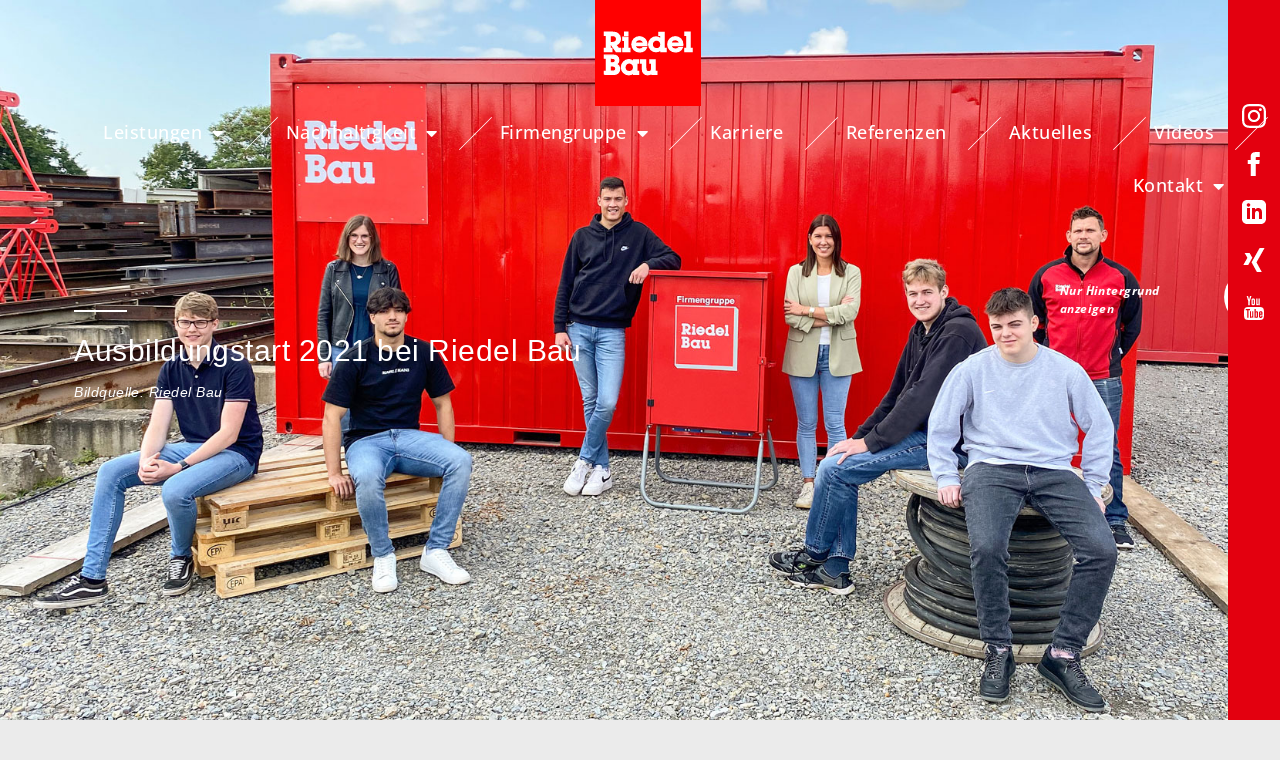

--- FILE ---
content_type: text/html; charset=UTF-8
request_url: https://www.riedelbau.de/aktuelles/bau-dir-deine-zukunft-bei-riedel-bau/
body_size: 21608
content:
<!doctype html><html lang="de"><head><meta name="facebook-domain-verification" content="ek4z2xreplmighuwurfps1wy1ubbqx"/><meta charset="UTF-8"><meta name="viewport" content="width=device-width, initial-scale=1"><link rel="preload" href="https://beta.riedelbau-immo.de/" as="other"><link rel="profile" href="http://gmpg.org/xfn/11"> <script type='text/javascript' id='asp-1442fdeb-js-before'>if ( typeof window.ASP == 'undefined') { window.ASP = {wp_rocket_exception: "DOMContentLoaded", ajaxurl: "https:\/\/www.riedelbau.de\/wp-admin\/admin-ajax.php", backend_ajaxurl: "https:\/\/www.riedelbau.de\/wp-admin\/admin-ajax.php", asp_url: "https:\/\/www.riedelbau.de\/wp-content\/plugins\/ajax-search-pro\/", upload_url: "https:\/\/www.riedelbau.de\/wp-content\/uploads\/asp_upload\/", detect_ajax: 0, media_query: "ASc0MB", version: 5060, pageHTML: "", additional_scripts: [{"handle":"wd-asp-ajaxsearchpro","path":"\/var\/www\/clients\/client415\/web1976\/web\/demo\/riedel-bau-website-2020\/wp-content\/plugins\/ajax-search-pro\/js\/min\/plugin\/merged\/asp.js","src":"https:\/\/www.riedelbau.de\/wp-content\/plugins\/ajax-search-pro\/js\/min\/plugin\/merged\/asp.js","prereq":false}], script_async_load: false, font_url: "https:\/\/www.riedelbau.de\/wp-content\/plugins\/ajax-search-pro\/css\/fonts\/icons\/icons2.woff2", init_only_in_viewport: true, highlight: {"enabled":false,"data":[]}, debug: false, instances: {}, analytics: {"method":"event","tracking_id":"","event":{"focus":{"active":1,"action":"focus","category":"ASP {search_id} | {search_name}","label":"Input focus","value":"1"},"search_start":{"active":0,"action":"search_start","category":"ASP {search_id} | {search_name}","label":"Phrase: {phrase}","value":"1"},"search_end":{"active":1,"action":"search_end","category":"ASP {search_id} | {search_name}","label":"{phrase} | {results_count}","value":"1"},"magnifier":{"active":1,"action":"magnifier","category":"ASP {search_id} | {search_name}","label":"Magnifier clicked","value":"1"},"return":{"active":1,"action":"return","category":"ASP {search_id} | {search_name}","label":"Return button pressed","value":"1"},"try_this":{"active":1,"action":"try_this","category":"ASP {search_id} | {search_name}","label":"Try this click | {phrase}","value":"1"},"facet_change":{"active":0,"action":"facet_change","category":"ASP {search_id} | {search_name}","label":"{option_label} | {option_value}","value":"1"},"result_click":{"active":1,"action":"result_click","category":"ASP {search_id} | {search_name}","label":"{result_title} | {result_url}","value":"1"}}}}};</script><meta name='robots' content='index, follow, max-image-preview:large, max-snippet:-1, max-video-preview:-1' /><link media="all" href="https://www.riedelbau.de/wp-content/cache/autoptimize/css/autoptimize_cd86cbe81672e0c0f8669d10dd0f3afa.css" rel="stylesheet"><title>Ausbildungstart 2021 bei Riedel Bau - Riedel Bau</title><meta name="description" content="Erfahren Sie mehr über den Ausbildungsstart 2021 bei Riedel Bau ✓ Ausbildung &amp; duales Studium ✓ Karriere mit Zukunft ► Jetzt informieren!" /><link rel="canonical" href="https://www.riedelbau.de/aktuelles/bau-dir-deine-zukunft-bei-riedel-bau/" /><meta property="og:locale" content="de_DE" /><meta property="og:type" content="article" /><meta property="og:title" content="Ausbildungstart 2021 bei Riedel Bau" /><meta property="og:description" content="Erfahren Sie mehr über den Ausbildungsstart 2021 bei Riedel Bau ✓ Ausbildung &amp; duales Studium ✓ Karriere mit Zukunft ► Jetzt informieren!" /><meta property="og:url" content="https://www.riedelbau.de/aktuelles/bau-dir-deine-zukunft-bei-riedel-bau/" /><meta property="og:site_name" content="Riedel Bau" /><meta property="article:modified_time" content="2022-11-14T10:02:15+00:00" /><meta property="og:image" content="https://www.riedelbau.de/wp-content/uploads/2021/09/azubistart-2021-hero.jpg" /><meta property="og:image:width" content="1660" /><meta property="og:image:height" content="1000" /><meta property="og:image:type" content="image/jpeg" /><meta name="twitter:card" content="summary_large_image" /><link rel="alternate" type="application/rss+xml" title="Riedel Bau &raquo; Feed" href="https://www.riedelbau.de/feed/" /><link rel="alternate" type="application/rss+xml" title="Riedel Bau &raquo; Kommentar-Feed" href="https://www.riedelbau.de/comments/feed/" /><link rel="alternate" type="application/rss+xml" title="Riedel Bau &raquo; Kommentar-Feed zu Ausbildungstart 2021 bei Riedel Bau" href="https://www.riedelbau.de/aktuelles/bau-dir-deine-zukunft-bei-riedel-bau/feed/" /><link rel='stylesheet' id='dashicons-css' href='https://www.riedelbau.de/wp-includes/css/dashicons.min.css?ver=6.8.3' media='all' /><link rel='stylesheet' id='uaf_client_css-css' href='https://www.riedelbau.de/wp-content/cache/autoptimize/css/autoptimize_single_55925a6ad943b113af0b0ff74ffe728c.css?ver=1750239577' media='all' /><link rel='stylesheet' id='elementor-frontend-css' href='https://www.riedelbau.de/wp-content/uploads/elementor/css/custom-frontend.min.css?ver=1753954041' media='all' /><style id='elementor-frontend-inline-css'>.elementor-640 .elementor-element.elementor-element-4907561:not(.elementor-motion-effects-element-type-background), .elementor-640 .elementor-element.elementor-element-4907561 > .elementor-motion-effects-container > .elementor-motion-effects-layer{background-image:url("https://www.riedelbau.de/wp-content/uploads/2021/09/azubistart-2021-hero.jpg");}</style><link rel='stylesheet' id='widget-nav-menu-css' href='https://www.riedelbau.de/wp-content/uploads/elementor/css/custom-pro-widget-nav-menu.min.css?ver=1753954041' media='all' /><link rel='stylesheet' id='elementor-post-6-css' href='https://www.riedelbau.de/wp-content/cache/autoptimize/css/autoptimize_single_212be38923f3a949ff754aa6713f5d72.css?ver=1753954041' media='all' /><link rel='stylesheet' id='elementor-post-182-css' href='https://www.riedelbau.de/wp-content/cache/autoptimize/css/autoptimize_single_bceaaaed3a5e839b5bb108aee20db4da.css?ver=1754552420' media='all' /><link rel='stylesheet' id='elementor-post-2162-css' href='https://www.riedelbau.de/wp-content/cache/autoptimize/css/autoptimize_single_36c5ff6e69830392a1997bb83421ab18.css?ver=1753954036' media='all' /><link rel='stylesheet' id='elementor-post-640-css' href='https://www.riedelbau.de/wp-content/cache/autoptimize/css/autoptimize_single_2e7c89f949014dec8d451c89c1fa11a7.css?ver=1753955413' media='all' /><link rel='stylesheet' id='borlabs-cookie-custom-css' href='https://www.riedelbau.de/wp-content/cache/autoptimize/css/autoptimize_single_884ddbb57ce71b459ed706b5a576fba8.css?ver=3.3.23-60' media='all' /> <script src="https://www.riedelbau.de/wp-content/cache/autoptimize/js/autoptimize_single_16623e9f7cd802cf093c325c511a739c.js" id="jquery-js"></script> <script data-no-optimize="1" data-no-minify="1" data-cfasync="false" src="https://www.riedelbau.de/wp-content/cache/autoptimize/js/autoptimize_single_e92ecce98526ff6f91a04f5d4b47f7c2.js?ver=3.3.23-65" id="borlabs-cookie-config-js"></script> <link rel="https://api.w.org/" href="https://www.riedelbau.de/wp-json/" /><link rel="alternate" title="JSON" type="application/json" href="https://www.riedelbau.de/wp-json/wp/v2/news/14358" /><link rel="EditURI" type="application/rsd+xml" title="RSD" href="https://www.riedelbau.de/xmlrpc.php?rsd" /><meta name="generator" content="WordPress 6.8.3" /><link rel='shortlink' href='https://www.riedelbau.de/?p=14358' /><link rel="alternate" title="oEmbed (JSON)" type="application/json+oembed" href="https://www.riedelbau.de/wp-json/oembed/1.0/embed?url=https%3A%2F%2Fwww.riedelbau.de%2Faktuelles%2Fbau-dir-deine-zukunft-bei-riedel-bau%2F" /><link rel="alternate" title="oEmbed (XML)" type="text/xml+oembed" href="https://www.riedelbau.de/wp-json/oembed/1.0/embed?url=https%3A%2F%2Fwww.riedelbau.de%2Faktuelles%2Fbau-dir-deine-zukunft-bei-riedel-bau%2F&#038;format=xml" /><meta name="generator" content="Elementor 3.30.4; settings: css_print_method-external, google_font-enabled, font_display-block"><meta name="google-site-verification" content="fsTU0GBSBNIJcoZmRmLPmwuEtMHXHbRleqGd-6Sa9js" /> <script data-no-optimize="1" data-no-minify="1" data-cfasync="false" data-borlabs-cookie-script-blocker-ignore>if ('0' === '1' && ('0' === '1' || '1' === '1')) {
    window['gtag_enable_tcf_support'] = true;
}
window.dataLayer = window.dataLayer || [];
if (typeof gtag !== 'function') {
    function gtag() {
        dataLayer.push(arguments);
    }
}
gtag('set', 'developer_id.dYjRjMm', true);
if ('0' === '1' || '1' === '1') {
    if (window.BorlabsCookieGoogleConsentModeDefaultSet !== true) {
        let getCookieValue = function (name) {
            return document.cookie.match('(^|;)\\s*' + name + '\\s*=\\s*([^;]+)')?.pop() || '';
        };
        let cookieValue = getCookieValue('borlabs-cookie-gcs');
        let consentsFromCookie = {};
        if (cookieValue !== '') {
            consentsFromCookie = JSON.parse(decodeURIComponent(cookieValue));
        }
        let defaultValues = {
            'ad_storage': 'denied',
            'ad_user_data': 'denied',
            'ad_personalization': 'denied',
            'analytics_storage': 'denied',
            'functionality_storage': 'denied',
            'personalization_storage': 'denied',
            'security_storage': 'denied',
            'wait_for_update': 500,
        };
        gtag('consent', 'default', { ...defaultValues, ...consentsFromCookie });
    }
    window.BorlabsCookieGoogleConsentModeDefaultSet = true;
    let borlabsCookieConsentChangeHandler = function () {
        window.dataLayer = window.dataLayer || [];
        if (typeof gtag !== 'function') { function gtag(){dataLayer.push(arguments);} }

        let getCookieValue = function (name) {
            return document.cookie.match('(^|;)\\s*' + name + '\\s*=\\s*([^;]+)')?.pop() || '';
        };
        let cookieValue = getCookieValue('borlabs-cookie-gcs');
        let consentsFromCookie = {};
        if (cookieValue !== '') {
            consentsFromCookie = JSON.parse(decodeURIComponent(cookieValue));
        }

        consentsFromCookie.analytics_storage = BorlabsCookie.Consents.hasConsent('google-analytics-four') ? 'granted' : 'denied';

        BorlabsCookie.CookieLibrary.setCookie(
            'borlabs-cookie-gcs',
            JSON.stringify(consentsFromCookie),
            BorlabsCookie.Settings.automaticCookieDomainAndPath.value ? '' : BorlabsCookie.Settings.cookieDomain.value,
            BorlabsCookie.Settings.cookiePath.value,
            BorlabsCookie.Cookie.getPluginCookie().expires,
            BorlabsCookie.Settings.cookieSecure.value,
            BorlabsCookie.Settings.cookieSameSite.value
        );
    }
    document.addEventListener('borlabs-cookie-consent-saved', borlabsCookieConsentChangeHandler);
    document.addEventListener('borlabs-cookie-handle-unblock', borlabsCookieConsentChangeHandler);
}
if ('0' === '1') {
    document.addEventListener('borlabs-cookie-after-init', function () {
		window.BorlabsCookie.Unblock.unblockScriptBlockerId('google-analytics-four');
	});
}</script><script data-no-optimize="1" data-no-minify="1" data-cfasync="false" data-borlabs-cookie-script-blocker-ignore>if ('0' === '1' && '1' === '1') {
		window['gtag_enable_tcf_support'] = true;
	}
	window.dataLayer = window.dataLayer || [];
	if (typeof gtag !== 'function') { function gtag(){dataLayer.push(arguments);} }
	gtag('set', 'developer_id.dYjRjMm', true);
	if ('1' === '1') {
		let getCookieValue = function (name) {
			return document.cookie.match('(^|;)\\s*' + name + '\\s*=\\s*([^;]+)')?.pop() || '';
		};
		let cookieValue = getCookieValue('borlabs-cookie-gcs');
		let consentsFromCookie = {};
		if (cookieValue !== '') {
			 consentsFromCookie = JSON.parse(decodeURIComponent(cookieValue));
		}
		let defaultValues = {
			'ad_storage': 'denied',
			'ad_user_data': 'denied',
			'ad_personalization': 'denied',
			'analytics_storage': 'denied',
			'functionality_storage': 'denied',
			'personalization_storage': 'denied',
			'security_storage': 'denied',
			'wait_for_update': 500,
		};
		gtag('consent', 'default', { ...defaultValues, ...consentsFromCookie });
		gtag('set', 'ads_data_redaction', true);
	}

	if('0' === '1') {
		var url = new URL(window.location.href);

		if ((url.searchParams.has('gtm_debug') && url.searchParams.get('gtm_debug') !== '') || document.cookie.indexOf('__TAG_ASSISTANT=') !== -1 || document.documentElement.hasAttribute('data-tag-assistant-present')) {
			(function(w,d,s,l,i){w[l]=w[l]||[];w[l].push({"gtm.start":
new Date().getTime(),event:"gtm.js"});var f=d.getElementsByTagName(s)[0],
j=d.createElement(s),dl=l!="dataLayer"?"&l="+l:"";j.async=true;j.src=
"https://www.googletagmanager.com/gtm.js?id="+i+dl;f.parentNode.insertBefore(j,f);
})(window,document,"script","dataLayer","GTM-N24C35C");
		} else {
			(function(w,d,s,l,i){w[l]=w[l]||[];w[l].push({"gtm.start":
new Date().getTime(),event:"gtm.js"});var f=d.getElementsByTagName(s)[0],
j=d.createElement(s),dl=l!="dataLayer"?"&l="+l:"";j.async=true;j.src=
"https://www.riedelbau.de/wp-content/uploads/borlabs-cookie/"+i+'.js?ver=not-set-yet';f.parentNode.insertBefore(j,f);
})(window,document,"script","dataLayer","GTM-N24C35C");
		}
  	}

	(function () {
		var borlabsCookieConsentChangeHandler = function () {
			window.dataLayer = window.dataLayer || [];
			if (typeof gtag !== 'function') { function gtag(){dataLayer.push(arguments);} }

			let gtmConsents = {};
			if ('1' === '1') {
				if ('0' === '1') {
					gtmConsents = {
						'analytics_storage': BorlabsCookie.Consents.hasConsentForServiceGroup('statistics') === true ? 'granted' : 'denied',
						'functionality_storage': BorlabsCookie.Consents.hasConsentForServiceGroup('statistics') === true ? 'granted' : 'denied',
						'personalization_storage': BorlabsCookie.Consents.hasConsentForServiceGroup('marketing') === true ? 'granted' : 'denied',
						'security_storage': BorlabsCookie.Consents.hasConsentForServiceGroup('statistics') === true ? 'granted' : 'denied',
					};
				} else {
					gtmConsents = {
						'ad_storage': BorlabsCookie.Consents.hasConsentForServiceGroup('marketing') === true ? 'granted' : 'denied',
						'ad_user_data': BorlabsCookie.Consents.hasConsentForServiceGroup('marketing') === true ? 'granted' : 'denied',
						'ad_personalization': BorlabsCookie.Consents.hasConsentForServiceGroup('marketing') === true ? 'granted' : 'denied',
						'analytics_storage': BorlabsCookie.Consents.hasConsentForServiceGroup('statistics') === true ? 'granted' : 'denied',
						'functionality_storage': BorlabsCookie.Consents.hasConsentForServiceGroup('statistics') === true ? 'granted' : 'denied',
						'personalization_storage': BorlabsCookie.Consents.hasConsentForServiceGroup('marketing') === true ? 'granted' : 'denied',
						'security_storage': BorlabsCookie.Consents.hasConsentForServiceGroup('statistics') === true ? 'granted' : 'denied',
					};
				}
				BorlabsCookie.CookieLibrary.setCookie(
					'borlabs-cookie-gcs',
				  	JSON.stringify(gtmConsents),
					BorlabsCookie.Settings.automaticCookieDomainAndPath.value ? '' : BorlabsCookie.Settings.cookieDomain.value,
					BorlabsCookie.Settings.cookiePath.value,
					BorlabsCookie.Cookie.getPluginCookie().expires,
					BorlabsCookie.Settings.cookieSecure.value,
					BorlabsCookie.Settings.cookieSameSite.value
				);
				gtag('consent', 'update', gtmConsents);
			}

			var consents = BorlabsCookie.Cookie.getPluginCookie().consents;
			for (var serviceGroup in consents) {
				for (var service of consents[serviceGroup]) {
					if (!window.BorlabsCookieGtmPackageSentEvents.includes(service) && service !== 'borlabs-cookie') {
						window.dataLayer.push({
							event: 'borlabs-cookie-opt-in-'+service,
						});
						window.BorlabsCookieGtmPackageSentEvents.push(service);
					}
				}
			}
		  	var afterConsentsEvent = document.createEvent('Event');
		    afterConsentsEvent.initEvent('borlabs-cookie-google-tag-manager-after-consents', true, true);
		  	document.dispatchEvent(afterConsentsEvent);
		};
		window.BorlabsCookieGtmPackageSentEvents = [];
		document.addEventListener('borlabs-cookie-consent-saved', borlabsCookieConsentChangeHandler);
		document.addEventListener('borlabs-cookie-handle-unblock', borlabsCookieConsentChangeHandler);
	})();</script> <script type="application/ld+json" class="saswp-schema-markup-output">[{"@context":"https:\/\/schema.org\/","@graph":[{"@context":"https:\/\/schema.org\/","@type":"SiteNavigationElement","@id":"https:\/\/www.riedelbau.de#MainNavi","name":"Leistungen","url":"https:\/\/www.riedelbau.de\/leistungen\/"},{"@context":"https:\/\/schema.org\/","@type":"SiteNavigationElement","@id":"https:\/\/www.riedelbau.de#MainNavi","name":"Hochbau","url":"https:\/\/www.riedelbau.de\/leistungen\/hochbau-ingenieurbau\/"},{"@context":"https:\/\/schema.org\/","@type":"SiteNavigationElement","@id":"https:\/\/www.riedelbau.de#MainNavi","name":"ZEISS Hightech-Standort","url":"https:\/\/www.riedelbau.de\/leistungen\/hochbau-ingenieurbau\/zeiss-hightech-standort-jena\/"},{"@context":"https:\/\/schema.org\/","@type":"SiteNavigationElement","@id":"https:\/\/www.riedelbau.de#MainNavi","name":"Schl\u00fcsselfertigbau","url":"https:\/\/www.riedelbau.de\/leistungen\/schluesselfertigbau\/"},{"@context":"https:\/\/schema.org\/","@type":"SiteNavigationElement","@id":"https:\/\/www.riedelbau.de#MainNavi","name":"Gewerbebau","url":"https:\/\/www.riedelbau.de\/leistungen\/schluesselfertigbau\/gewerbebau\/"},{"@context":"https:\/\/schema.org\/","@type":"SiteNavigationElement","@id":"https:\/\/www.riedelbau.de#MainNavi","name":"B\u00fcro- und Verwaltungsgeb\u00e4ude","url":"https:\/\/www.riedelbau.de\/leistungen\/schluesselfertigbau\/verwaltungsgebaeude\/"},{"@context":"https:\/\/schema.org\/","@type":"SiteNavigationElement","@id":"https:\/\/www.riedelbau.de#MainNavi","name":"Hallenbau","url":"https:\/\/www.riedelbau.de\/leistungen\/schluesselfertigbau\/hallenbau\/"},{"@context":"https:\/\/schema.org\/","@type":"SiteNavigationElement","@id":"https:\/\/www.riedelbau.de#MainNavi","name":"Lebensmittel- und Fachm\u00e4rkte","url":"https:\/\/www.riedelbau.de\/leistungen\/schluesselfertigbau\/lebensmittelmaerkte-fachmaerkte\/"},{"@context":"https:\/\/schema.org\/","@type":"SiteNavigationElement","@id":"https:\/\/www.riedelbau.de#MainNavi","name":"Wohnungsbau","url":"https:\/\/www.riedelbau.de\/leistungen\/schluesselfertigbau\/wohnungsbau\/"},{"@context":"https:\/\/schema.org\/","@type":"SiteNavigationElement","@id":"https:\/\/www.riedelbau.de#MainNavi","name":"Wohnanlagen und Studentenwohnheime","url":"https:\/\/www.riedelbau.de\/leistungen\/schluesselfertigbau\/wohnanlagen\/"},{"@context":"https:\/\/schema.org\/","@type":"SiteNavigationElement","@id":"https:\/\/www.riedelbau.de#MainNavi","name":"Pflegeheime und Seniorenwohnheime","url":"https:\/\/www.riedelbau.de\/leistungen\/schluesselfertigbau\/pflegeheime-seniorenwohnheime\/"},{"@context":"https:\/\/schema.org\/","@type":"SiteNavigationElement","@id":"https:\/\/www.riedelbau.de#MainNavi","name":"Immobilienangebote","url":"https:\/\/www.riedelbau.de\/leistungen\/immobilienangebote\/"},{"@context":"https:\/\/schema.org\/","@type":"SiteNavigationElement","@id":"https:\/\/www.riedelbau.de#MainNavi","name":"Projektentwicklung","url":"https:\/\/www.riedelbau.de\/leistungen\/projektentwicklung\/"},{"@context":"https:\/\/schema.org\/","@type":"SiteNavigationElement","@id":"https:\/\/www.riedelbau.de#MainNavi","name":"Bauen im Bestand","url":"https:\/\/www.riedelbau.de\/leistungen\/gebaeudesanierung\/"},{"@context":"https:\/\/schema.org\/","@type":"SiteNavigationElement","@id":"https:\/\/www.riedelbau.de#MainNavi","name":"Maler und Verputzer","url":"https:\/\/www.riedelbau.de\/leistungen\/maler-verputzer\/"},{"@context":"https:\/\/schema.org\/","@type":"SiteNavigationElement","@id":"https:\/\/www.riedelbau.de#MainNavi","name":"TGA-Planung","url":"https:\/\/www.riedelbau.de\/leistungen\/tga-technische-gebaudeausruestung\/"},{"@context":"https:\/\/schema.org\/","@type":"SiteNavigationElement","@id":"https:\/\/www.riedelbau.de#MainNavi","name":"Tiefbau","url":"https:\/\/www.riedelbau.de\/leistungen\/tiefbau\/"},{"@context":"https:\/\/schema.org\/","@type":"SiteNavigationElement","@id":"https:\/\/www.riedelbau.de#MainNavi","name":"Transportbeton","url":"https:\/\/www.riedelbau.de\/leistungen\/transportbeton\/"},{"@context":"https:\/\/schema.org\/","@type":"SiteNavigationElement","@id":"https:\/\/www.riedelbau.de#MainNavi","name":"Nachhaltigkeit","url":"https:\/\/www.riedelbau.de\/leistungen\/nachhaltigkeit\/"},{"@context":"https:\/\/schema.org\/","@type":"SiteNavigationElement","@id":"https:\/\/www.riedelbau.de#MainNavi","name":"Umwelt","url":"https:\/\/www.riedelbau.de\/leistungen\/nachhaltigkeit\/umwelt\/"},{"@context":"https:\/\/schema.org\/","@type":"SiteNavigationElement","@id":"https:\/\/www.riedelbau.de#MainNavi","name":"Nachhaltiges Bauen","url":"https:\/\/www.riedelbau.de\/leistungen\/nachhaltigkeit\/nachhaltiges-bauen\/"},{"@context":"https:\/\/schema.org\/","@type":"SiteNavigationElement","@id":"https:\/\/www.riedelbau.de#MainNavi","name":"PAUL & ROSA","url":"https:\/\/paulundrosa.de\/"},{"@context":"https:\/\/schema.org\/","@type":"SiteNavigationElement","@id":"https:\/\/www.riedelbau.de#MainNavi","name":"TALENT FACTORY","url":"https:\/\/www.riedelbau.de\/karriere\/talent-factory\/"},{"@context":"https:\/\/schema.org\/","@type":"SiteNavigationElement","@id":"https:\/\/www.riedelbau.de#MainNavi","name":"Soziales","url":"https:\/\/www.riedelbau.de\/leistungen\/nachhaltigkeit\/soziales\/"},{"@context":"https:\/\/schema.org\/","@type":"SiteNavigationElement","@id":"https:\/\/www.riedelbau.de#MainNavi","name":"GreenBook","url":"https:\/\/www.riedelbau.de\/greenbook\/"},{"@context":"https:\/\/schema.org\/","@type":"SiteNavigationElement","@id":"https:\/\/www.riedelbau.de#MainNavi","name":"Firmengruppe","url":"https:\/\/www.riedelbau.de\/firmengruppe\/"},{"@context":"https:\/\/schema.org\/","@type":"SiteNavigationElement","@id":"https:\/\/www.riedelbau.de#MainNavi","name":"Standorte","url":"https:\/\/www.riedelbau.de\/standort-uebersicht\/"},{"@context":"https:\/\/schema.org\/","@type":"SiteNavigationElement","@id":"https:\/\/www.riedelbau.de#MainNavi","name":"Standort Schweinfurt","url":"https:\/\/www.riedelbau.de\/firmengruppe\/standort-schweinfurt\/"},{"@context":"https:\/\/schema.org\/","@type":"SiteNavigationElement","@id":"https:\/\/www.riedelbau.de#MainNavi","name":"Standort Erfurt","url":"https:\/\/www.riedelbau.de\/firmengruppe\/standort-erfurt\/"},{"@context":"https:\/\/schema.org\/","@type":"SiteNavigationElement","@id":"https:\/\/www.riedelbau.de#MainNavi","name":"Standort M\u00fcnchen","url":"https:\/\/www.riedelbau.de\/firmengruppe\/standort-muenchen\/"},{"@context":"https:\/\/schema.org\/","@type":"SiteNavigationElement","@id":"https:\/\/www.riedelbau.de#MainNavi","name":"Standort Berlin","url":"https:\/\/www.riedelbau.de\/firmengruppe\/standort-berlin\/"},{"@context":"https:\/\/schema.org\/","@type":"SiteNavigationElement","@id":"https:\/\/www.riedelbau.de#MainNavi","name":"Standort Bergrheinfeld","url":"https:\/\/www.riedelbau.de\/firmengruppe\/standort-bergrheinfeld\/"},{"@context":"https:\/\/schema.org\/","@type":"SiteNavigationElement","@id":"https:\/\/www.riedelbau.de#MainNavi","name":"Standort Karlstadt","url":"https:\/\/www.riedelbau.de\/firmengruppe\/standort-karlstadt\/"},{"@context":"https:\/\/schema.org\/","@type":"SiteNavigationElement","@id":"https:\/\/www.riedelbau.de#MainNavi","name":"Standort Hassfurt","url":"https:\/\/www.riedelbau.de\/firmengruppe\/standort-hassfurt\/"},{"@context":"https:\/\/schema.org\/","@type":"SiteNavigationElement","@id":"https:\/\/www.riedelbau.de#MainNavi","name":"Standort Sennfeld","url":"https:\/\/www.riedelbau.de\/firmengruppe\/standort-sennfeld\/"},{"@context":"https:\/\/schema.org\/","@type":"SiteNavigationElement","@id":"https:\/\/www.riedelbau.de#MainNavi","name":"Geschichte","url":"https:\/\/www.riedelbau.de\/firmengruppe\/geschichte\/"},{"@context":"https:\/\/schema.org\/","@type":"SiteNavigationElement","@id":"https:\/\/www.riedelbau.de#MainNavi","name":"Gert-Riedel-Stiftung","url":"https:\/\/www.riedelbau.de\/leistungen\/nachhaltigkeit\/soziales\/gert-riedel-stiftung\/"},{"@context":"https:\/\/schema.org\/","@type":"SiteNavigationElement","@id":"https:\/\/www.riedelbau.de#MainNavi","name":"Karriere","url":"https:\/\/karriere.riedelbau.de\/"},{"@context":"https:\/\/schema.org\/","@type":"SiteNavigationElement","@id":"https:\/\/www.riedelbau.de#MainNavi","name":"Referenzen","url":"https:\/\/www.riedelbau.de\/referenzen\/"},{"@context":"https:\/\/schema.org\/","@type":"SiteNavigationElement","@id":"https:\/\/www.riedelbau.de#MainNavi","name":"Aktuelles","url":"https:\/\/www.riedelbau.de\/aktuelles\/"},{"@context":"https:\/\/schema.org\/","@type":"SiteNavigationElement","@id":"https:\/\/www.riedelbau.de#MainNavi","name":"Videos","url":"https:\/\/www.riedelbau.de\/videos\/"},{"@context":"https:\/\/schema.org\/","@type":"SiteNavigationElement","@id":"https:\/\/www.riedelbau.de#MainNavi","name":"Kontakt","url":"https:\/\/www.riedelbau.de\/kontakt-uebersicht\/"},{"@context":"https:\/\/schema.org\/","@type":"SiteNavigationElement","@id":"https:\/\/www.riedelbau.de#MainNavi","name":"Kontakt Allgemein","url":"https:\/\/www.riedelbau.de\/kontakt\/"},{"@context":"https:\/\/schema.org\/","@type":"SiteNavigationElement","@id":"https:\/\/www.riedelbau.de#MainNavi","name":"Kontakt Kund:innen Schl\u00fcsselfertigbau","url":"https:\/\/www.riedelbau.de\/kontakt-kunden\/"},{"@context":"https:\/\/schema.org\/","@type":"SiteNavigationElement","@id":"https:\/\/www.riedelbau.de#MainNavi","name":"Kontakt Immobilienangebote","url":"https:\/\/www.riedelbau.de\/kontakt-immobilienangebote\/"},{"@context":"https:\/\/schema.org\/","@type":"SiteNavigationElement","@id":"https:\/\/www.riedelbau.de#MainNavi","name":"Kontakt Presse","url":"https:\/\/www.riedelbau.de\/kontakt-presse\/"},{"@context":"https:\/\/schema.org\/","@type":"SiteNavigationElement","@id":"https:\/\/www.riedelbau.de#MainNavi","name":"Kontakt Gert-Riedel-Stiftung","url":"https:\/\/www.riedelbau.de\/leistungen\/nachhaltigkeit\/soziales\/gert-riedel-stiftung\/#kontaktformular-stiftung"},{"@context":"https:\/\/schema.org\/","@type":"SiteNavigationElement","@id":"https:\/\/www.riedelbau.de#MainNavi","name":"Bewerbung - Baupartner","url":"https:\/\/www.riedelbau.de\/kontakt-subunternehmer\/"}]},

{"@context":"https:\/\/schema.org\/","@type":"BreadcrumbList","@id":"https:\/\/www.riedelbau.de\/aktuelles\/bau-dir-deine-zukunft-bei-riedel-bau\/#breadcrumb","itemListElement":[{"@type":"ListItem","position":1,"item":{"@id":"https:\/\/www.riedelbau.de","name":"Riedel Bau"}},{"@type":"ListItem","position":2,"item":{"@id":"https:\/\/www.riedelbau.de\/news\/","name":"Aktuelles"}},{"@type":"ListItem","position":3,"item":{"@id":"https:\/\/www.riedelbau.de\/aktuelles\/bau-dir-deine-zukunft-bei-riedel-bau\/","name":"Ausbildungstart 2021 bei Riedel Bau"}}]}]</script> <link rel="icon" href="https://www.riedelbau.de/wp-content/uploads/2020/08/cropped-riedelbau-logo-2-150x150.png" sizes="32x32" /><link rel="icon" href="https://www.riedelbau.de/wp-content/uploads/2020/08/cropped-riedelbau-logo-2-500x500.png" sizes="192x192" /><link rel="apple-touch-icon" href="https://www.riedelbau.de/wp-content/uploads/2020/08/cropped-riedelbau-logo-2-500x500.png" /><meta name="msapplication-TileImage" content="https://www.riedelbau.de/wp-content/uploads/2020/08/cropped-riedelbau-logo-2-500x500.png" /></head><body class="wp-singular news-template-default single single-news postid-14358 single-format-standard wp-embed-responsive wp-theme-hello-elementor wp-child-theme-hello-theme-child-master wpb-elementor-addons hello-elementor-default elementor-default elementor-kit-6 elementor-page-640"><div data-elementor-type="header" data-elementor-id="182" class="elementor elementor-182 elementor-location-header" data-elementor-post-type="elementor_library"><header class="elementor-section elementor-top-section elementor-element elementor-element-37465dd elementor-section-content-top elementor-section-full_width she-header-yes dc-has-condition dc-condition-equal elementor-section-height-default elementor-section-height-default" data-id="37465dd" data-element_type="section" data-settings="{&quot;sticky&quot;:&quot;top&quot;,&quot;background_background&quot;:&quot;gradient&quot;,&quot;scroll_distance&quot;:{&quot;unit&quot;:&quot;px&quot;,&quot;size&quot;:150,&quot;sizes&quot;:[]},&quot;background_show&quot;:&quot;yes&quot;,&quot;background&quot;:&quot;#FFFFFF&quot;,&quot;transparent_on&quot;:[&quot;desktop&quot;,&quot;tablet&quot;],&quot;transparent&quot;:&quot;yes&quot;,&quot;sticky_on&quot;:[&quot;desktop&quot;,&quot;tablet&quot;,&quot;mobile&quot;],&quot;sticky_offset&quot;:0,&quot;sticky_effects_offset&quot;:0,&quot;sticky_anchor_link_offset&quot;:0,&quot;scroll_distance_tablet&quot;:{&quot;unit&quot;:&quot;px&quot;,&quot;size&quot;:&quot;&quot;,&quot;sizes&quot;:[]},&quot;scroll_distance_mobile&quot;:{&quot;unit&quot;:&quot;px&quot;,&quot;size&quot;:&quot;&quot;,&quot;sizes&quot;:[]},&quot;she_offset_top&quot;:{&quot;unit&quot;:&quot;px&quot;,&quot;size&quot;:0,&quot;sizes&quot;:[]},&quot;she_offset_top_tablet&quot;:{&quot;unit&quot;:&quot;px&quot;,&quot;size&quot;:&quot;&quot;,&quot;sizes&quot;:[]},&quot;she_offset_top_mobile&quot;:{&quot;unit&quot;:&quot;px&quot;,&quot;size&quot;:&quot;&quot;,&quot;sizes&quot;:[]},&quot;she_width&quot;:{&quot;unit&quot;:&quot;%&quot;,&quot;size&quot;:100,&quot;sizes&quot;:[]},&quot;she_width_tablet&quot;:{&quot;unit&quot;:&quot;px&quot;,&quot;size&quot;:&quot;&quot;,&quot;sizes&quot;:[]},&quot;she_width_mobile&quot;:{&quot;unit&quot;:&quot;px&quot;,&quot;size&quot;:&quot;&quot;,&quot;sizes&quot;:[]},&quot;she_padding&quot;:{&quot;unit&quot;:&quot;px&quot;,&quot;top&quot;:0,&quot;right&quot;:&quot;&quot;,&quot;bottom&quot;:0,&quot;left&quot;:&quot;&quot;,&quot;isLinked&quot;:true},&quot;she_padding_tablet&quot;:{&quot;unit&quot;:&quot;px&quot;,&quot;top&quot;:&quot;&quot;,&quot;right&quot;:&quot;&quot;,&quot;bottom&quot;:&quot;&quot;,&quot;left&quot;:&quot;&quot;,&quot;isLinked&quot;:true},&quot;she_padding_mobile&quot;:{&quot;unit&quot;:&quot;px&quot;,&quot;top&quot;:&quot;&quot;,&quot;right&quot;:&quot;&quot;,&quot;bottom&quot;:&quot;&quot;,&quot;left&quot;:&quot;&quot;,&quot;isLinked&quot;:true}}"><div class="elementor-background-overlay"></div><div class="elementor-container elementor-column-gap-default"><div class="elementor-column elementor-col-100 elementor-top-column elementor-element elementor-element-c13b0f6" data-id="c13b0f6" data-element_type="column"><div class="elementor-widget-wrap elementor-element-populated"><div class="elementor-element elementor-element-1647afc elementor-widget__width-auto elementor-widget elementor-widget-image" data-id="1647afc" data-element_type="widget" data-widget_type="image.default"><div class="elementor-widget-container"> <a href="https://www.riedelbau.de/"> <img width="500" height="500" src="https://www.riedelbau.de/wp-content/uploads/2020/08/riedel_bau_logo_RGB.svg" class="attachment-large size-large wp-image-34692" alt="logo" /> </a></div></div><div class="elementor-element elementor-element-37b08dc elementor-nav-menu__align-end elementor-widget__width-auto elementor-nav-menu--stretch elementor-nav-menu--dropdown-tablet elementor-nav-menu__text-align-aside elementor-nav-menu--toggle elementor-nav-menu--burger elementor-widget elementor-widget-nav-menu" data-id="37b08dc" data-element_type="widget" data-settings="{&quot;full_width&quot;:&quot;stretch&quot;,&quot;layout&quot;:&quot;horizontal&quot;,&quot;submenu_icon&quot;:{&quot;value&quot;:&quot;&lt;i class=\&quot;fas fa-caret-down\&quot;&gt;&lt;\/i&gt;&quot;,&quot;library&quot;:&quot;fa-solid&quot;},&quot;toggle&quot;:&quot;burger&quot;}" data-widget_type="nav-menu.default"><div class="elementor-widget-container"><nav aria-label="Menü" class="elementor-nav-menu--main elementor-nav-menu__container elementor-nav-menu--layout-horizontal e--pointer-text e--animation-none"><ul id="menu-1-37b08dc" class="elementor-nav-menu"><li class="menu-item menu-item-type-post_type menu-item-object-page menu-item-has-children menu-item-29"><a href="https://www.riedelbau.de/leistungen/" class="elementor-item">Leistungen</a><ul class="sub-menu elementor-nav-menu--dropdown"><li class="menu-item menu-item-type-post_type menu-item-object-page menu-item-has-children menu-item-726"><a href="https://www.riedelbau.de/leistungen/hochbau-ingenieurbau/" class="elementor-sub-item">Hochbau</a><ul class="sub-menu elementor-nav-menu--dropdown"><li class="menu-item menu-item-type-post_type menu-item-object-page menu-item-33383"><a href="https://www.riedelbau.de/leistungen/hochbau-ingenieurbau/zeiss-hightech-standort-jena/" class="elementor-sub-item">ZEISS Hightech-Standort</a></li></ul></li><li class="menu-item menu-item-type-post_type menu-item-object-page menu-item-has-children menu-item-727"><a href="https://www.riedelbau.de/leistungen/schluesselfertigbau/" class="elementor-sub-item">Schlüsselfertigbau</a><ul class="sub-menu elementor-nav-menu--dropdown"><li class="menu-item menu-item-type-post_type menu-item-object-page menu-item-has-children menu-item-888"><a href="https://www.riedelbau.de/leistungen/schluesselfertigbau/gewerbebau/" class="elementor-sub-item">Gewerbebau</a><ul class="sub-menu elementor-nav-menu--dropdown"><li class="menu-item menu-item-type-custom menu-item-object-custom menu-item-35578"><a href="https://www.riedelbau.de/leistungen/schluesselfertigbau/verwaltungsgebaeude/" class="elementor-sub-item">Büro- und Verwaltungsgebäude</a></li><li class="menu-item menu-item-type-post_type menu-item-object-page menu-item-35576"><a href="https://www.riedelbau.de/leistungen/schluesselfertigbau/hallenbau/" class="elementor-sub-item">Hallenbau</a></li><li class="menu-item menu-item-type-post_type menu-item-object-page menu-item-35577"><a href="https://www.riedelbau.de/leistungen/schluesselfertigbau/lebensmittelmaerkte-fachmaerkte/" class="elementor-sub-item">Lebensmittel- und Fachmärkte</a></li></ul></li><li class="menu-item menu-item-type-post_type menu-item-object-page menu-item-has-children menu-item-7029"><a href="https://www.riedelbau.de/leistungen/schluesselfertigbau/wohnungsbau/" class="elementor-sub-item">Wohnungsbau</a><ul class="sub-menu elementor-nav-menu--dropdown"><li class="menu-item menu-item-type-post_type menu-item-object-page menu-item-35575"><a href="https://www.riedelbau.de/leistungen/schluesselfertigbau/wohnanlagen/" class="elementor-sub-item">Wohnanlagen und Studentenwohnheime</a></li><li class="menu-item menu-item-type-post_type menu-item-object-page menu-item-35574"><a href="https://www.riedelbau.de/leistungen/schluesselfertigbau/pflegeheime-seniorenwohnheime/" class="elementor-sub-item">Pflegeheime und Seniorenwohnheime</a></li></ul></li></ul></li><li class="menu-item menu-item-type-post_type menu-item-object-page menu-item-728"><a href="https://www.riedelbau.de/leistungen/immobilienangebote/" class="elementor-sub-item">Immobilienangebote</a></li><li class="menu-item menu-item-type-post_type menu-item-object-page menu-item-2234"><a href="https://www.riedelbau.de/leistungen/projektentwicklung/" class="elementor-sub-item">Projektentwicklung</a></li><li class="menu-item menu-item-type-post_type menu-item-object-page menu-item-729"><a href="https://www.riedelbau.de/leistungen/gebaeudesanierung/" class="elementor-sub-item">Bauen im Bestand</a></li><li class="menu-item menu-item-type-post_type menu-item-object-page menu-item-13683"><a href="https://www.riedelbau.de/leistungen/maler-verputzer/" class="elementor-sub-item">Maler und Verputzer</a></li><li class="menu-item menu-item-type-post_type menu-item-object-page menu-item-16178"><a href="https://www.riedelbau.de/leistungen/tga-technische-gebaudeausruestung/" class="elementor-sub-item">TGA-Planung</a></li><li class="menu-item menu-item-type-post_type menu-item-object-page menu-item-731"><a href="https://www.riedelbau.de/leistungen/tiefbau/" class="elementor-sub-item">Tiefbau</a></li><li class="menu-item menu-item-type-post_type menu-item-object-page menu-item-730"><a href="https://www.riedelbau.de/leistungen/transportbeton/" class="elementor-sub-item">Transportbeton</a></li></ul></li><li class="menu-item menu-item-type-post_type menu-item-object-page menu-item-has-children menu-item-34"><a href="https://www.riedelbau.de/leistungen/nachhaltigkeit/" class="elementor-item">Nachhaltigkeit</a><ul class="sub-menu elementor-nav-menu--dropdown"><li class="menu-item menu-item-type-post_type menu-item-object-page menu-item-28298"><a href="https://www.riedelbau.de/leistungen/nachhaltigkeit/umwelt/" class="elementor-sub-item">Umwelt</a></li><li class="menu-item menu-item-type-post_type menu-item-object-page menu-item-has-children menu-item-28297"><a href="https://www.riedelbau.de/leistungen/nachhaltigkeit/nachhaltiges-bauen/" class="elementor-sub-item">Nachhaltiges Bauen</a><ul class="sub-menu elementor-nav-menu--dropdown"><li class="menu-item menu-item-type-custom menu-item-object-custom menu-item-33357"><a href="https://paulundrosa.de/" class="elementor-sub-item">PAUL &#038; ROSA</a></li><li class="menu-item menu-item-type-post_type menu-item-object-page menu-item-35967"><a href="https://www.riedelbau.de/karriere/talent-factory/" class="elementor-sub-item">TALENT FACTORY</a></li></ul></li><li class="menu-item menu-item-type-post_type menu-item-object-page menu-item-28299"><a href="https://www.riedelbau.de/leistungen/nachhaltigkeit/soziales/" class="elementor-sub-item">Soziales</a></li><li class="menu-item menu-item-type-post_type menu-item-object-page menu-item-30480"><a href="https://www.riedelbau.de/greenbook/" class="elementor-sub-item">GreenBook</a></li></ul></li><li class="menu-item menu-item-type-post_type menu-item-object-page menu-item-has-children menu-item-30"><a href="https://www.riedelbau.de/firmengruppe/" class="elementor-item">Firmengruppe</a><ul class="sub-menu elementor-nav-menu--dropdown"><li class="menu-item menu-item-type-post_type menu-item-object-page menu-item-has-children menu-item-30291"><a href="https://www.riedelbau.de/standort-uebersicht/" class="elementor-sub-item">Standorte</a><ul class="sub-menu elementor-nav-menu--dropdown"><li class="menu-item menu-item-type-post_type menu-item-object-page menu-item-20124"><a href="https://www.riedelbau.de/firmengruppe/standort-schweinfurt/" class="elementor-sub-item">Standort Schweinfurt</a></li><li class="menu-item menu-item-type-post_type menu-item-object-page menu-item-6195"><a href="https://www.riedelbau.de/firmengruppe/standort-erfurt/" class="elementor-sub-item">Standort Erfurt</a></li><li class="menu-item menu-item-type-post_type menu-item-object-page menu-item-6194"><a href="https://www.riedelbau.de/firmengruppe/standort-muenchen/" class="elementor-sub-item">Standort München</a></li><li class="menu-item menu-item-type-post_type menu-item-object-page menu-item-6193"><a href="https://www.riedelbau.de/firmengruppe/standort-berlin/" class="elementor-sub-item">Standort Berlin</a></li><li class="menu-item menu-item-type-post_type menu-item-object-page menu-item-6196"><a href="https://www.riedelbau.de/firmengruppe/standort-bergrheinfeld/" class="elementor-sub-item">Standort Bergrheinfeld</a></li><li class="menu-item menu-item-type-post_type menu-item-object-page menu-item-24114"><a href="https://www.riedelbau.de/firmengruppe/standort-karlstadt/" class="elementor-sub-item">Standort Karlstadt</a></li><li class="menu-item menu-item-type-post_type menu-item-object-page menu-item-24113"><a href="https://www.riedelbau.de/firmengruppe/standort-hassfurt/" class="elementor-sub-item">Standort Hassfurt</a></li><li class="menu-item menu-item-type-post_type menu-item-object-page menu-item-24115"><a href="https://www.riedelbau.de/firmengruppe/standort-sennfeld/" class="elementor-sub-item">Standort Sennfeld</a></li></ul></li><li class="menu-item menu-item-type-post_type menu-item-object-page menu-item-723"><a href="https://www.riedelbau.de/firmengruppe/geschichte/" class="elementor-sub-item">Geschichte</a></li><li class="menu-item menu-item-type-post_type menu-item-object-page menu-item-28300"><a href="https://www.riedelbau.de/leistungen/nachhaltigkeit/soziales/gert-riedel-stiftung/" class="elementor-sub-item">Gert-Riedel-Stiftung</a></li></ul></li><li class="menu-item menu-item-type-custom menu-item-object-custom menu-item-35892"><a href="https://karriere.riedelbau.de/" class="elementor-item">Karriere</a></li><li class="menu-item menu-item-type-post_type menu-item-object-page menu-item-2160"><a href="https://www.riedelbau.de/referenzen/" class="elementor-item">Referenzen</a></li><li class="menu-item menu-item-type-post_type menu-item-object-page menu-item-2156"><a href="https://www.riedelbau.de/aktuelles/" class="elementor-item">Aktuelles</a></li><li class="menu-item menu-item-type-post_type menu-item-object-page menu-item-20971"><a href="https://www.riedelbau.de/videos/" class="elementor-item">Videos</a></li><li class="menu-item menu-item-type-post_type menu-item-object-page menu-item-has-children menu-item-29279"><a href="https://www.riedelbau.de/kontakt-uebersicht/" class="elementor-item">Kontakt</a><ul class="sub-menu elementor-nav-menu--dropdown"><li class="menu-item menu-item-type-post_type menu-item-object-page menu-item-32"><a href="https://www.riedelbau.de/kontakt/" class="elementor-sub-item">Kontakt Allgemein</a></li><li class="menu-item menu-item-type-post_type menu-item-object-page menu-item-29281"><a href="https://www.riedelbau.de/kontakt-kunden/" class="elementor-sub-item">Kontakt Kund:innen Schlüsselfertigbau</a></li><li class="menu-item menu-item-type-post_type menu-item-object-e-landing-page menu-item-29012"><a href="https://www.riedelbau.de/kontakt-immobilienangebote/" class="elementor-sub-item">Kontakt Immobilienangebote</a></li><li class="menu-item menu-item-type-post_type menu-item-object-page menu-item-29280"><a href="https://www.riedelbau.de/kontakt-presse/" class="elementor-sub-item">Kontakt Presse</a></li><li class="menu-item menu-item-type-custom menu-item-object-custom menu-item-29364"><a href="https://www.riedelbau.de/leistungen/nachhaltigkeit/soziales/gert-riedel-stiftung/#kontaktformular-stiftung" class="elementor-sub-item elementor-item-anchor">Kontakt Gert-Riedel-Stiftung</a></li><li class="menu-item menu-item-type-post_type menu-item-object-page menu-item-25838"><a href="https://www.riedelbau.de/kontakt-subunternehmer/" class="elementor-sub-item">Bewerbung &#8211; Baupartner</a></li></ul></li></ul></nav><div class="elementor-menu-toggle" role="button" tabindex="0" aria-label="Menü Umschalter" aria-expanded="false"> <i aria-hidden="true" role="presentation" class="elementor-menu-toggle__icon--open eicon-menu-bar"></i><i aria-hidden="true" role="presentation" class="elementor-menu-toggle__icon--close eicon-close"></i></div><nav class="elementor-nav-menu--dropdown elementor-nav-menu__container" aria-hidden="true"><ul id="menu-2-37b08dc" class="elementor-nav-menu"><li class="menu-item menu-item-type-post_type menu-item-object-page menu-item-has-children menu-item-29"><a href="https://www.riedelbau.de/leistungen/" class="elementor-item" tabindex="-1">Leistungen</a><ul class="sub-menu elementor-nav-menu--dropdown"><li class="menu-item menu-item-type-post_type menu-item-object-page menu-item-has-children menu-item-726"><a href="https://www.riedelbau.de/leistungen/hochbau-ingenieurbau/" class="elementor-sub-item" tabindex="-1">Hochbau</a><ul class="sub-menu elementor-nav-menu--dropdown"><li class="menu-item menu-item-type-post_type menu-item-object-page menu-item-33383"><a href="https://www.riedelbau.de/leistungen/hochbau-ingenieurbau/zeiss-hightech-standort-jena/" class="elementor-sub-item" tabindex="-1">ZEISS Hightech-Standort</a></li></ul></li><li class="menu-item menu-item-type-post_type menu-item-object-page menu-item-has-children menu-item-727"><a href="https://www.riedelbau.de/leistungen/schluesselfertigbau/" class="elementor-sub-item" tabindex="-1">Schlüsselfertigbau</a><ul class="sub-menu elementor-nav-menu--dropdown"><li class="menu-item menu-item-type-post_type menu-item-object-page menu-item-has-children menu-item-888"><a href="https://www.riedelbau.de/leistungen/schluesselfertigbau/gewerbebau/" class="elementor-sub-item" tabindex="-1">Gewerbebau</a><ul class="sub-menu elementor-nav-menu--dropdown"><li class="menu-item menu-item-type-custom menu-item-object-custom menu-item-35578"><a href="https://www.riedelbau.de/leistungen/schluesselfertigbau/verwaltungsgebaeude/" class="elementor-sub-item" tabindex="-1">Büro- und Verwaltungsgebäude</a></li><li class="menu-item menu-item-type-post_type menu-item-object-page menu-item-35576"><a href="https://www.riedelbau.de/leistungen/schluesselfertigbau/hallenbau/" class="elementor-sub-item" tabindex="-1">Hallenbau</a></li><li class="menu-item menu-item-type-post_type menu-item-object-page menu-item-35577"><a href="https://www.riedelbau.de/leistungen/schluesselfertigbau/lebensmittelmaerkte-fachmaerkte/" class="elementor-sub-item" tabindex="-1">Lebensmittel- und Fachmärkte</a></li></ul></li><li class="menu-item menu-item-type-post_type menu-item-object-page menu-item-has-children menu-item-7029"><a href="https://www.riedelbau.de/leistungen/schluesselfertigbau/wohnungsbau/" class="elementor-sub-item" tabindex="-1">Wohnungsbau</a><ul class="sub-menu elementor-nav-menu--dropdown"><li class="menu-item menu-item-type-post_type menu-item-object-page menu-item-35575"><a href="https://www.riedelbau.de/leistungen/schluesselfertigbau/wohnanlagen/" class="elementor-sub-item" tabindex="-1">Wohnanlagen und Studentenwohnheime</a></li><li class="menu-item menu-item-type-post_type menu-item-object-page menu-item-35574"><a href="https://www.riedelbau.de/leistungen/schluesselfertigbau/pflegeheime-seniorenwohnheime/" class="elementor-sub-item" tabindex="-1">Pflegeheime und Seniorenwohnheime</a></li></ul></li></ul></li><li class="menu-item menu-item-type-post_type menu-item-object-page menu-item-728"><a href="https://www.riedelbau.de/leistungen/immobilienangebote/" class="elementor-sub-item" tabindex="-1">Immobilienangebote</a></li><li class="menu-item menu-item-type-post_type menu-item-object-page menu-item-2234"><a href="https://www.riedelbau.de/leistungen/projektentwicklung/" class="elementor-sub-item" tabindex="-1">Projektentwicklung</a></li><li class="menu-item menu-item-type-post_type menu-item-object-page menu-item-729"><a href="https://www.riedelbau.de/leistungen/gebaeudesanierung/" class="elementor-sub-item" tabindex="-1">Bauen im Bestand</a></li><li class="menu-item menu-item-type-post_type menu-item-object-page menu-item-13683"><a href="https://www.riedelbau.de/leistungen/maler-verputzer/" class="elementor-sub-item" tabindex="-1">Maler und Verputzer</a></li><li class="menu-item menu-item-type-post_type menu-item-object-page menu-item-16178"><a href="https://www.riedelbau.de/leistungen/tga-technische-gebaudeausruestung/" class="elementor-sub-item" tabindex="-1">TGA-Planung</a></li><li class="menu-item menu-item-type-post_type menu-item-object-page menu-item-731"><a href="https://www.riedelbau.de/leistungen/tiefbau/" class="elementor-sub-item" tabindex="-1">Tiefbau</a></li><li class="menu-item menu-item-type-post_type menu-item-object-page menu-item-730"><a href="https://www.riedelbau.de/leistungen/transportbeton/" class="elementor-sub-item" tabindex="-1">Transportbeton</a></li></ul></li><li class="menu-item menu-item-type-post_type menu-item-object-page menu-item-has-children menu-item-34"><a href="https://www.riedelbau.de/leistungen/nachhaltigkeit/" class="elementor-item" tabindex="-1">Nachhaltigkeit</a><ul class="sub-menu elementor-nav-menu--dropdown"><li class="menu-item menu-item-type-post_type menu-item-object-page menu-item-28298"><a href="https://www.riedelbau.de/leistungen/nachhaltigkeit/umwelt/" class="elementor-sub-item" tabindex="-1">Umwelt</a></li><li class="menu-item menu-item-type-post_type menu-item-object-page menu-item-has-children menu-item-28297"><a href="https://www.riedelbau.de/leistungen/nachhaltigkeit/nachhaltiges-bauen/" class="elementor-sub-item" tabindex="-1">Nachhaltiges Bauen</a><ul class="sub-menu elementor-nav-menu--dropdown"><li class="menu-item menu-item-type-custom menu-item-object-custom menu-item-33357"><a href="https://paulundrosa.de/" class="elementor-sub-item" tabindex="-1">PAUL &#038; ROSA</a></li><li class="menu-item menu-item-type-post_type menu-item-object-page menu-item-35967"><a href="https://www.riedelbau.de/karriere/talent-factory/" class="elementor-sub-item" tabindex="-1">TALENT FACTORY</a></li></ul></li><li class="menu-item menu-item-type-post_type menu-item-object-page menu-item-28299"><a href="https://www.riedelbau.de/leistungen/nachhaltigkeit/soziales/" class="elementor-sub-item" tabindex="-1">Soziales</a></li><li class="menu-item menu-item-type-post_type menu-item-object-page menu-item-30480"><a href="https://www.riedelbau.de/greenbook/" class="elementor-sub-item" tabindex="-1">GreenBook</a></li></ul></li><li class="menu-item menu-item-type-post_type menu-item-object-page menu-item-has-children menu-item-30"><a href="https://www.riedelbau.de/firmengruppe/" class="elementor-item" tabindex="-1">Firmengruppe</a><ul class="sub-menu elementor-nav-menu--dropdown"><li class="menu-item menu-item-type-post_type menu-item-object-page menu-item-has-children menu-item-30291"><a href="https://www.riedelbau.de/standort-uebersicht/" class="elementor-sub-item" tabindex="-1">Standorte</a><ul class="sub-menu elementor-nav-menu--dropdown"><li class="menu-item menu-item-type-post_type menu-item-object-page menu-item-20124"><a href="https://www.riedelbau.de/firmengruppe/standort-schweinfurt/" class="elementor-sub-item" tabindex="-1">Standort Schweinfurt</a></li><li class="menu-item menu-item-type-post_type menu-item-object-page menu-item-6195"><a href="https://www.riedelbau.de/firmengruppe/standort-erfurt/" class="elementor-sub-item" tabindex="-1">Standort Erfurt</a></li><li class="menu-item menu-item-type-post_type menu-item-object-page menu-item-6194"><a href="https://www.riedelbau.de/firmengruppe/standort-muenchen/" class="elementor-sub-item" tabindex="-1">Standort München</a></li><li class="menu-item menu-item-type-post_type menu-item-object-page menu-item-6193"><a href="https://www.riedelbau.de/firmengruppe/standort-berlin/" class="elementor-sub-item" tabindex="-1">Standort Berlin</a></li><li class="menu-item menu-item-type-post_type menu-item-object-page menu-item-6196"><a href="https://www.riedelbau.de/firmengruppe/standort-bergrheinfeld/" class="elementor-sub-item" tabindex="-1">Standort Bergrheinfeld</a></li><li class="menu-item menu-item-type-post_type menu-item-object-page menu-item-24114"><a href="https://www.riedelbau.de/firmengruppe/standort-karlstadt/" class="elementor-sub-item" tabindex="-1">Standort Karlstadt</a></li><li class="menu-item menu-item-type-post_type menu-item-object-page menu-item-24113"><a href="https://www.riedelbau.de/firmengruppe/standort-hassfurt/" class="elementor-sub-item" tabindex="-1">Standort Hassfurt</a></li><li class="menu-item menu-item-type-post_type menu-item-object-page menu-item-24115"><a href="https://www.riedelbau.de/firmengruppe/standort-sennfeld/" class="elementor-sub-item" tabindex="-1">Standort Sennfeld</a></li></ul></li><li class="menu-item menu-item-type-post_type menu-item-object-page menu-item-723"><a href="https://www.riedelbau.de/firmengruppe/geschichte/" class="elementor-sub-item" tabindex="-1">Geschichte</a></li><li class="menu-item menu-item-type-post_type menu-item-object-page menu-item-28300"><a href="https://www.riedelbau.de/leistungen/nachhaltigkeit/soziales/gert-riedel-stiftung/" class="elementor-sub-item" tabindex="-1">Gert-Riedel-Stiftung</a></li></ul></li><li class="menu-item menu-item-type-custom menu-item-object-custom menu-item-35892"><a href="https://karriere.riedelbau.de/" class="elementor-item" tabindex="-1">Karriere</a></li><li class="menu-item menu-item-type-post_type menu-item-object-page menu-item-2160"><a href="https://www.riedelbau.de/referenzen/" class="elementor-item" tabindex="-1">Referenzen</a></li><li class="menu-item menu-item-type-post_type menu-item-object-page menu-item-2156"><a href="https://www.riedelbau.de/aktuelles/" class="elementor-item" tabindex="-1">Aktuelles</a></li><li class="menu-item menu-item-type-post_type menu-item-object-page menu-item-20971"><a href="https://www.riedelbau.de/videos/" class="elementor-item" tabindex="-1">Videos</a></li><li class="menu-item menu-item-type-post_type menu-item-object-page menu-item-has-children menu-item-29279"><a href="https://www.riedelbau.de/kontakt-uebersicht/" class="elementor-item" tabindex="-1">Kontakt</a><ul class="sub-menu elementor-nav-menu--dropdown"><li class="menu-item menu-item-type-post_type menu-item-object-page menu-item-32"><a href="https://www.riedelbau.de/kontakt/" class="elementor-sub-item" tabindex="-1">Kontakt Allgemein</a></li><li class="menu-item menu-item-type-post_type menu-item-object-page menu-item-29281"><a href="https://www.riedelbau.de/kontakt-kunden/" class="elementor-sub-item" tabindex="-1">Kontakt Kund:innen Schlüsselfertigbau</a></li><li class="menu-item menu-item-type-post_type menu-item-object-e-landing-page menu-item-29012"><a href="https://www.riedelbau.de/kontakt-immobilienangebote/" class="elementor-sub-item" tabindex="-1">Kontakt Immobilienangebote</a></li><li class="menu-item menu-item-type-post_type menu-item-object-page menu-item-29280"><a href="https://www.riedelbau.de/kontakt-presse/" class="elementor-sub-item" tabindex="-1">Kontakt Presse</a></li><li class="menu-item menu-item-type-custom menu-item-object-custom menu-item-29364"><a href="https://www.riedelbau.de/leistungen/nachhaltigkeit/soziales/gert-riedel-stiftung/#kontaktformular-stiftung" class="elementor-sub-item elementor-item-anchor" tabindex="-1">Kontakt Gert-Riedel-Stiftung</a></li><li class="menu-item menu-item-type-post_type menu-item-object-page menu-item-25838"><a href="https://www.riedelbau.de/kontakt-subunternehmer/" class="elementor-sub-item" tabindex="-1">Bewerbung &#8211; Baupartner</a></li></ul></li></ul></nav></div></div></div></div></div></header></div><section data-elementor-type="single" data-elementor-id="640" class="elementor elementor-640 elementor-location-single post-14358 news type-news status-publish format-standard has-post-thumbnail hentry category-unternehmen" data-elementor-post-type="elementor_library"><main class="elementor-section elementor-top-section elementor-element elementor-element-4907561 elementor-section-height-min-height elementor-section-full_width elementor-section-content-middle elementor-section-height-default elementor-section-items-middle" data-id="4907561" data-element_type="section" data-settings="{&quot;background_background&quot;:&quot;classic&quot;}"><div class="elementor-background-overlay"></div><div class="elementor-container elementor-column-gap-no"><div class="elementor-column elementor-col-50 elementor-top-column elementor-element elementor-element-b8bbcea" data-id="b8bbcea" data-element_type="column" data-settings="{&quot;background_background&quot;:&quot;classic&quot;}"><div class="elementor-widget-wrap elementor-element-populated"><div class="elementor-element elementor-element-84d7dae elementor-widget-divider--view-line elementor-widget elementor-widget-divider" data-id="84d7dae" data-element_type="widget" data-widget_type="divider.default"><div class="elementor-widget-container"><div class="elementor-divider"> <span class="elementor-divider-separator"> </span></div></div></div><div class="elementor-element elementor-element-81025a8 elementor-widget elementor-widget-heading" data-id="81025a8" data-element_type="widget" data-widget_type="heading.default"><div class="elementor-widget-container"> <span class="elementor-heading-title elementor-size-default">Ausbildungstart 2021 bei Riedel Bau</span></div></div><div class="elementor-element elementor-element-12b6d05 elementor-widget elementor-widget-heading" data-id="12b6d05" data-element_type="widget" data-widget_type="heading.default"><div class="elementor-widget-container"> <span class="elementor-heading-title elementor-size-default">Bildquelle: Riedel Bau</span></div></div></div></div><div class="elementor-column elementor-col-50 elementor-top-column elementor-element elementor-element-7dcd837 --full-height elementor-hidden-tablet elementor-hidden-phone" data-id="7dcd837" data-element_type="column"><div class="elementor-widget-wrap elementor-element-populated"><div class="elementor-element elementor-element-bc5b672 show-just-picture-button-container show-just-picture-more-margin-to-bottom elementor-hidden-phone elementor-widget elementor-widget-global elementor-global-801 elementor-widget-html" data-id="bc5b672" data-element_type="widget" data-widget_type="html.default"><div class="elementor-widget-container"><div style="display: flex; align-items: center;" class="hide-action-wrapper"><p style="margin:0 1rem 0 0; font-size: .75rem; font-style: italic; color: white; font-weight: bold; text-align: left;">Nur Hintergrund anzeigen</p><div onmouseover="document.getElementsByClassName('elementor-background-overlay')[2].style.opacity = '0'; document.getElementsByClassName('header')[0].style.opacity = '0'; document.getElementsByClassName('hero--sidebar')[0].style.opacity = '0'; document.getElementsByClassName('full-height')[0].style.opacity = '0'; document.getElementsByClassName('elementor-column-wrap')[2].style.opacity = '0'"
onmouseout="document.getElementsByClassName('elementor-background-overlay')[2].style.opacity = '1'; document.getElementsByClassName('header')[0].style.opacity = '1'; document.getElementsByClassName('hero--sidebar')[0].style.opacity = '1'; document.getElementsByClassName('full-height')[0].style.opacity = '1'; document.getElementsByClassName('elementor-column-wrap')[2].style.opacity = '1'"> <svg version="1.1" id="Ebene_1" xmlns="https://www.w3.org/2000/svg" xmlns:xlink="https://www.w3.org/1999/xlink" x="0px" y="0px"
 viewBox="0 0 283.5 283.5" style="enable-background:new 0 0 283.5 283.5;" xml:space="preserve"> <circle id="just-picture-circle" class="st0" fill="white" cx="141.9" cy="141.5" r="141.5"/> <path id="just-picture-path" fill="#141414" d="M117.8,155.4c0-4.3,3.4-7.7,7.7-7.7c4.3,0,7.7,3.4,7.7,7.7c0,4.2-3.4,7.7-7.7,7.7
 C121.2,163.1,117.8,159.6,117.8,155.4z M165.5,155.4l-13.1,20l-10-12.3l-24.6,30.8h77L165.5,155.4z M225.5,116.9v107.8H87V116.9
 H225.5z M210.1,132.3H102.4v77h107.8v-77H210.1z M160.4,60l17.3,41.4h16.7l-25.7-61.6L40.8,93.2l30.8,74.4V127L61,101.4
 C60.9,101.5,160.4,60,160.4,60z"/> </svg></div></div></div></div><div class="elementor-element elementor-element-1018a0b hero--sidebar elementor-widget elementor-widget-global elementor-global-798 elementor-widget-html" data-id="1018a0b" data-element_type="widget" data-widget_type="html.default"><div class="elementor-widget-container"><div class="icon--container"> <a href="https://www.instagram.com/riedelbau/?hl=de" target="_blank" rel="noopener noreferrer" aria-label="Instagram-Profil von Riedelbau"> <svg width="24" height="24" viewBox="0 0 283.5 283.5" xmlns="http://www.w3.org/2000/svg" aria-hidden="true"> <path d="M141.8,25.5c37.8,0,42.2,0.1,57.1,0.8c38.3,1.7,56.2,19.9,58,58
 c0.7,14.9,0.8,19.4,0.8,57.1s-0.1,42.2-0.8,57.1c-1.8,38-19.6,56.2-58,58c-14.9,0.7-19.4,0.8-57.1,0.8s-42.2-0.1-57.1-0.8
 c-38.4-1.8-56.2-20-58-58c-0.7-14.9-0.8-19.4-0.8-57.1s0.2-42.2,0.8-57.1c1.8-38,19.6-56.2,57.9-58C99.6,25.6,104,25.5,141.8,25.5
 L141.8,25.5z M141.8,0c-38.4,0-43.2,0.2-58.3,0.9C32.2,3.2,3.7,31.7,1.3,83.1c-0.7,15.1-0.9,19.9-0.9,58.3s0.2,43.2,0.9,58.3
 c2.3,51.3,30.8,79.9,82.2,82.2c15.1,0.7,19.9,0.9,58.3,0.9s43.2-0.2,58.3-0.9c51.3-2.3,79.9-30.8,82.2-82.2
 c0.7-15.1,0.9-19.9,0.9-58.3s-0.2-43.2-0.8-58.3C280,31.8,251.5,3.2,200.1,0.9C185,0.2,180.2,0,141.8,0z M141.8,68.8
 c-40.1,0-72.6,32.5-72.6,72.6c0,40.1,32.5,72.6,72.6,72.6c40.1,0,72.6-32.5,72.6-72.6c0,0,0,0,0,0
 C214.4,101.3,181.9,68.8,141.8,68.8z M141.8,188.5c-26,0-47.1-21.1-47.1-47.1s21.1-47.1,47.1-47.1s47.1,21.1,47.1,47.1l0,0
 C189,167.4,167.9,188.5,141.8,188.5C141.8,188.5,141.8,188.5,141.8,188.5z M217.3,49c-9.4,0-17,7.6-17,17s7.6,17,17,17
 c9.4,0,17-7.6,17-17c0,0,0,0,0,0C234.3,56.6,226.7,49,217.3,49z" /> </svg> </a></div><div class="icon--container"> <a href="https://www.facebook.com/Ausbildungbeiriedelbau" target="_blank" rel="noopener noreferrer" aria-label="Facebook-Profil von Riedelbau"> <svg width="24" height="24" viewBox="0 0 283.5 283.5" xmlns="http://www.w3.org/2000/svg" aria-hidden="true"> <path d="M102.6,94.5H67.1v47.2h35.4v141.7h59.1V141.7h43l4.2-47.2h-47.2V74.8
 c0-11.3,2.3-15.7,13.2-15.7h34.1V0h-45c-42.5,0-61.3,18.7-61.3,54.5V94.5z" /> </svg> </a></div><div class="icon--container"> <a href="https://www.linkedin.com/company/37470231" target="_blank" rel="noopener noreferrer" aria-label="LinkedIn-Profil von Riedelbau"> <svg width="24" height="24" viewBox="0 0 24 24" xmlns="http://www.w3.org/2000/svg" aria-hidden="true"> <path d="M19 0h-14c-2.761 0-5 2.239-5 5v14c0 2.761 2.239 5 5 5h14c2.762 0 5-2.239 5-5v-14c0-2.761-2.238-5-5-5zm-11 19h-3v-11h3v11zm-1.5-12.268c-.966 0-1.75-.79-1.75-1.764s.784-1.764 1.75-1.764 1.75.79 1.75 1.764-.783 1.764-1.75 1.764zm13.5 12.268h-3v-5.604c0-3.368-4-3.113-4 0v5.604h-3v-11h3v1.765c1.396-2.586 7-2.777 7 2.476v6.759z" /> </svg> </a></div><div class="icon--container"> <a href="https://www.xing.com/pages/riedelbaufirmengruppe" target="_blank" rel="noopener noreferrer" aria-label="Xing-Profil von Riedelbau"> <svg width="24" height="24" viewBox="0 0 24 24" xmlns="http://www.w3.org/2000/svg" aria-hidden="true"> <path d="M14.887 24l-5.324-9.667 8.07-14.333h4.933l-8.069 14.333 5.27 9.667h-4.88zm-7.291-19h-4.939l2.768 4.744-4.115 7.256h4.914l4.117-7.271-2.745-4.729z" /> </svg> </a></div><div class="icon--container"> <a href="https://www.youtube.com/channel/UC5ZYqdHRrUZqeAEOjtO-I6Q" target="_blank" rel="noopener noreferrer" aria-label="YouTube-Profil von Riedelbau"> <svg width="24" height="24" viewBox="0 0 24 24" xmlns="http://www.w3.org/2000/svg" aria-hidden="true"> <path d="M4.652 0h1.44l.988 3.702.916-3.702h1.454l-1.665 5.505v3.757h-1.431v-3.757l-1.702-5.505zm6.594 2.373c-1.119 0-1.861.74-1.861 1.835v3.349c0 1.204.629 1.831 1.861 1.831 1.022 0 1.826-.683 1.826-1.831v-3.349c0-1.069-.797-1.835-1.826-1.835zm.531 5.127c0 .372-.19.646-.532.646-.351 0-.554-.287-.554-.646v-3.179c0-.374.172-.651.529-.651.39 0 .557.269.557.651v3.179zm4.729-5.07v5.186c-.155.194-.5.512-.747.512-.271 0-.338-.186-.338-.46v-5.238h-1.27v5.71c0 .675.206 1.22.887 1.22.384 0 .918-.2 1.468-.853v.754h1.27v-6.831h-1.27zm2.203 13.858c-.448 0-.541.315-.541.763v.659h1.069v-.66c.001-.44-.092-.762-.528-.762zm-4.703.04c-.084.043-.167.109-.25.198v4.055c.099.106.194.182.287.229.197.1.485.107.619-.067.07-.092.105-.241.105-.449v-3.359c0-.22-.043-.386-.129-.5-.147-.193-.42-.214-.632-.107zm4.827-5.195c-2.604-.177-11.066-.177-13.666 0-2.814.192-3.146 1.892-3.167 6.367.021 4.467.35 6.175 3.167 6.367 2.6.177 11.062.177 13.666 0 2.814-.192 3.146-1.893 3.167-6.367-.021-4.467-.35-6.175-3.167-6.367zm-12.324 10.686h-1.363v-7.54h-1.41v-1.28h4.182v1.28h-1.41v7.54zm4.846 0h-1.21v-.718c-.223.265-.455.467-.696.605-.652.374-1.547.365-1.547-.955v-5.438h1.209v4.988c0 .262.063.438.322.438.236 0 .564-.303.711-.487v-4.939h1.21v6.506zm4.657-1.348c0 .805-.301 1.431-1.106 1.431-.443 0-.812-.162-1.149-.583v.5h-1.221v-8.82h1.221v2.84c.273-.333.644-.608 1.076-.608.886 0 1.18.749 1.18 1.631v3.609zm4.471-1.752h-2.314v1.228c0 .488.042.91.528.91.511 0 .541-.344.541-.91v-.452h1.245v.489c0 1.253-.538 2.013-1.813 2.013-1.155 0-1.746-.842-1.746-2.013v-2.921c0-1.129.746-1.914 1.837-1.914 1.161 0 1.721.738 1.721 1.914v1.656z" /> </svg> </a></div></div></div></div></div></div></main><section class="elementor-section elementor-top-section elementor-element elementor-element-dac3455 elementor-section-boxed elementor-section-height-default elementor-section-height-default" data-id="dac3455" data-element_type="section" data-settings="{&quot;background_background&quot;:&quot;classic&quot;}"><div class="elementor-container elementor-column-gap-default"><div class="elementor-column elementor-col-100 elementor-top-column elementor-element elementor-element-b7ff553" data-id="b7ff553" data-element_type="column"><div class="elementor-widget-wrap elementor-element-populated"><div class="elementor-element elementor-element-03b6ab0 elementor-widget__width-auto elementor-widget elementor-widget-text-editor" data-id="03b6ab0" data-element_type="widget" data-widget_type="text-editor.default"><div class="elementor-widget-container"> Schweinfurt,</div></div><div class="elementor-element elementor-element-1fdcc12 elementor-widget__width-auto elementor-widget elementor-widget-text-editor" data-id="1fdcc12" data-element_type="widget" data-widget_type="text-editor.default"><div class="elementor-widget-container"> 6. September 2021</div></div><div class="elementor-element elementor-element-469a343 elementor-widget elementor-widget-heading" data-id="469a343" data-element_type="widget" data-widget_type="heading.default"><div class="elementor-widget-container"><h1 class="elementor-heading-title elementor-size-default">Ausbildungstart 2021 bei Riedel Bau</h1></div></div><div class="elementor-element elementor-element-0bd469a elementor-widget elementor-widget-text-editor" data-id="0bd469a" data-element_type="widget" data-widget_type="text-editor.default"><div class="elementor-widget-container"> Sehen, was man erschaffen hat &#8211; das unmittelbare Ergebnis der Arbeit sichtbar machen: In keiner anderen Branche wird das deutlicher als in der Baubranche. Die Branche boomt, moderne Bauwerke entstehen, Bestandsgebäude werden aufwendig saniert und technisch anspruchsvolle Bauvorhaben in kürzester Zeit realisiert: Ein Aufgabengebiet mit abwechslungsreichen Herausforderungen für die Profis am Bau. <br>Auch die neuen Auszubildenden und dualen Student*innen bei Riedel Bau freuen sich auf ihren Berufseinstieg in der Baubranche. <br><br> Titelbild: Personalentwicklung und Ausbildungsleitung der Riedel Bau Gruppe mit einigen neuen Azubis / dualen Studenten des Standortes Schweinfurt.</div></div><section class="elementor-section elementor-inner-section elementor-element elementor-element-57afac3 elementor-section-full_width elementor-section-content-space-between elementor-section-height-default elementor-section-height-default" data-id="57afac3" data-element_type="section"><div class="elementor-container elementor-column-gap-extended"><div class="elementor-column elementor-col-33 elementor-inner-column elementor-element elementor-element-7887306" data-id="7887306" data-element_type="column"><div class="elementor-widget-wrap elementor-element-populated"></div></div><div class="elementor-column elementor-col-33 elementor-inner-column elementor-element elementor-element-eb25dae" data-id="eb25dae" data-element_type="column"><div class="elementor-widget-wrap elementor-element-populated"></div></div><div class="elementor-column elementor-col-33 elementor-inner-column elementor-element elementor-element-f43f63b" data-id="f43f63b" data-element_type="column"><div class="elementor-widget-wrap elementor-element-populated"></div></div></div></section></div></div></div></section><section class="elementor-section elementor-top-section elementor-element elementor-element-d807d08 elementor-section-height-min-height elementor-section-boxed elementor-section-height-default elementor-section-items-middle" data-id="d807d08" data-element_type="section" data-settings="{&quot;background_background&quot;:&quot;classic&quot;}"><div class="elementor-container elementor-column-gap-default"><div class="elementor-column elementor-col-100 elementor-top-column elementor-element elementor-element-610eab5" data-id="610eab5" data-element_type="column"><div class="elementor-widget-wrap elementor-element-populated"><div class="elementor-element elementor-element-a9ae322 elementor-widget__width-auto elementor-widget elementor-widget-heading" data-id="a9ae322" data-element_type="widget" data-widget_type="heading.default"><div class="elementor-widget-container"><div class="elementor-heading-title elementor-size-default">Weitere Beiträge ansehen</div></div></div><div class="elementor-element elementor-element-ebc4f36 align-items-center elementor-widget__width-auto elementor-widget elementor-widget-html" data-id="ebc4f36" data-element_type="widget" data-widget_type="html.default"><div class="elementor-widget-container"> <a href="/aktuelles/" alt="weiter zu Aktuelles" style="text-decoration:none" class="button-link"> <?xml version="1.0" encoding="utf-8"?> <svg version="1.1" width="20px" fill="#141414" xmlns="http://www.w3.org/2000/svg" xmlns:xlink="http://www.w3.org/1999/xlink" x="0px" y="0px"
 viewBox="0 0 283.5 283.5" style="enable-background:new 0 0 283.5 283.5;" xml:space="preserve"> <path class="path-ridelbau-arrow-right" d="M251.6,148.8l-106.5,88.2l9.1,10.8l127.4-106.4L154.2,35.6l-9.1,10.8l106.6,88.3H1.9v14.2
 C1.9,148.8,251.6,148.8,251.6,148.8z"/> </svg> <span style="font-family=""Open Sans", Sans-serif" font-size:14px;font-weight: 600;">jetzt stöbern</span> </a></div></div></div></div></div></section></section><div data-elementor-type="footer" data-elementor-id="2162" class="elementor elementor-2162 elementor-location-footer" data-elementor-post-type="elementor_library"><footer class="elementor-section elementor-top-section elementor-element elementor-element-f9711a3 dc-has-condition dc-condition-equal elementor-section-boxed elementor-section-height-default elementor-section-height-default" data-id="f9711a3" data-element_type="section" data-settings="{&quot;background_background&quot;:&quot;classic&quot;}"><div class="elementor-container elementor-column-gap-default"><div class="elementor-column elementor-col-100 elementor-top-column elementor-element elementor-element-78eacee" data-id="78eacee" data-element_type="column"><div class="elementor-widget-wrap elementor-element-populated"><section class="elementor-section elementor-inner-section elementor-element elementor-element-3cb6dd7 elementor-section-boxed elementor-section-height-default elementor-section-height-default" data-id="3cb6dd7" data-element_type="section"><div class="elementor-container elementor-column-gap-default"><div class="elementor-column elementor-col-25 elementor-inner-column elementor-element elementor-element-e8847b5" data-id="e8847b5" data-element_type="column"><div class="elementor-widget-wrap elementor-element-populated"><div class="elementor-element elementor-element-b96b00d elementor-widget elementor-widget-image" data-id="b96b00d" data-element_type="widget" data-widget_type="image.default"><div class="elementor-widget-container"> <img width="4535" height="4535" src="https://www.riedelbau.de/wp-content/uploads/2020/08/RiedelBau-Logo-Vektor-RGB.svg" class="attachment-large size-large wp-image-1231" alt="Riedelbau-Logo" /></div></div></div></div><div class="elementor-column elementor-col-25 elementor-inner-column elementor-element elementor-element-b57de3c" data-id="b57de3c" data-element_type="column"><div class="elementor-widget-wrap elementor-element-populated"><div class="elementor-element elementor-element-39dfa86 elementor-widget elementor-widget-heading" data-id="39dfa86" data-element_type="widget" data-widget_type="heading.default"><div class="elementor-widget-container"><div class="elementor-heading-title elementor-size-default">Firmengruppe Riedel Bau – seit 1899</div></div></div><div class="elementor-element elementor-element-aadbfa4 elementor-widget elementor-widget-heading" data-id="aadbfa4" data-element_type="widget" data-widget_type="heading.default"><div class="elementor-widget-container"><div class="elementor-heading-title elementor-size-default">Riedel Bau AG<br> Riedel Bauunternehmen GmbH &amp; Co. KG<br> TM Tiefbau Mainfranken GmbH<br> Riedel TGA-Planungsgesellschaft mbH</div></div></div></div></div><div class="elementor-column elementor-col-25 elementor-inner-column elementor-element elementor-element-7ce1fdd" data-id="7ce1fdd" data-element_type="column"><div class="elementor-widget-wrap elementor-element-populated"><div class="elementor-element elementor-element-950d268 elementor-widget elementor-widget-text-editor" data-id="950d268" data-element_type="widget" data-widget_type="text-editor.default"><div class="elementor-widget-container"><p><a href="/impressum/">Impressum</a></p><p><a href="/datenschutz/">Datenschutz</a></p><p><a href="/downloads/">Downloads</a></p><p><a href="https://www.riedelbau.de/hinweisgeberschutz/">Hinweisgeberschutz</a></p><p><a href="https://www.riedelbau.de/barrierefreiheit/">Barrierefreiheit</a></p><p><a href="/sitemap">Sitemap</a></p></div></div></div></div><div class="elementor-column elementor-col-25 elementor-inner-column elementor-element elementor-element-314c85b" data-id="314c85b" data-element_type="column"><div class="elementor-widget-wrap elementor-element-populated"><div class="elementor-element elementor-element-146e476 elementor-widget elementor-widget-html" data-id="146e476" data-element_type="widget" data-widget_type="html.default"><div class="elementor-widget-container"><div class="footer-social-icons-wrapper"><div class="icon--container"> <a href="https://www.instagram.com/riedelbau/?hl=de" target="_blank" aria-label="Besuche Riedelbau auf Instagram" alt="instagram-link"> <i class="riedelbau-icon"> <?xml version="1.0" encoding="utf-8"?> <svg fill="white" version="1.1" id="Ebene_1" xmlns="http://www.w3.org/2000/svg" xmlns:xlink="http://www.w3.org/1999/xlink" x="0px" y="0px"
 viewBox="0 0 283.5 283.5" style="enable-background:new 0 0 283.5 283.5;" xml:space="preserve"> <path id="iconmonstr-instagram-11_1_" class="st0" d="M141.8,25.5c37.8,0,42.2,0.1,57.1,0.8c38.3,1.7,56.2,19.9,58,58
 c0.7,14.9,0.8,19.4,0.8,57.1s-0.1,42.2-0.8,57.1c-1.8,38-19.6,56.2-58,58c-14.9,0.7-19.4,0.8-57.1,0.8s-42.2-0.1-57.1-0.8
 c-38.4-1.8-56.2-20-58-58c-0.7-14.9-0.8-19.4-0.8-57.1s0.2-42.2,0.8-57.1c1.8-38,19.6-56.2,57.9-58C99.6,25.6,104,25.5,141.8,25.5
 L141.8,25.5z M141.8,0c-38.4,0-43.2,0.2-58.3,0.9C32.2,3.2,3.7,31.7,1.3,83.1c-0.7,15.1-0.9,19.9-0.9,58.3s0.2,43.2,0.9,58.3
 c2.3,51.3,30.8,79.9,82.2,82.2c15.1,0.7,19.9,0.9,58.3,0.9s43.2-0.2,58.3-0.9c51.3-2.3,79.9-30.8,82.2-82.2
 c0.7-15.1,0.9-19.9,0.9-58.3s-0.2-43.2-0.8-58.3C280,31.8,251.5,3.2,200.1,0.9C185,0.2,180.2,0,141.8,0z M141.8,68.8
 c-40.1,0-72.6,32.5-72.6,72.6c0,40.1,32.5,72.6,72.6,72.6c40.1,0,72.6-32.5,72.6-72.6c0,0,0,0,0,0
 C214.4,101.3,181.9,68.8,141.8,68.8z M141.8,188.5c-26,0-47.1-21.1-47.1-47.1s21.1-47.1,47.1-47.1s47.1,21.1,47.1,47.1l0,0
 C189,167.4,167.9,188.5,141.8,188.5C141.8,188.5,141.8,188.5,141.8,188.5z M217.3,49c-9.4,0-17,7.6-17,17s7.6,17,17,17
 c9.4,0,17-7.6,17-17c0,0,0,0,0,0C234.3,56.6,226.7,49,217.3,49z"/> </svg> </i> </a></div><div class="icon--container"> <a href="https://www.facebook.com/Ausbildungbeiriedelbau" target="_blank" aria-label="Besuche Riedelbau auf Facebook" alt="facebook-link"> <i class="riedelbau-icon"> <?xml version="1.0" encoding="utf-8"?> <svg version="1.1" id="Ebene_1" xmlns="http://www.w3.org/2000/svg" xmlns:xlink="http://www.w3.org/1999/xlink" x="0px" y="0px"
 viewBox="0 0 283.5 283.5" style="enable-background:new 0 0 283.5 283.5;" xml:space="preserve"> <path id="iconmonstr-facebook-1" class="st0" d="M102.6,94.5H67.1v47.2h35.4v141.7h59.1V141.7h43l4.2-47.2h-47.2V74.8
 c0-11.3,2.3-15.7,13.2-15.7h34.1V0h-45c-42.5,0-61.3,18.7-61.3,54.5V94.5z"/> </svg> </i> </a></div><div class="icon--container"> <a href="https://www.linkedin.com/company/riedelbau" target="_blank" aria-label="Besuche Riedelbau auf LinkedIn" alt="linkedin-link"> <i class="riedelbau-icon"> <?xml version="1.0" encoding="utf-8"?> <svg xmlns="http://www.w3.org/2000/svg" width="24" height="24" viewBox="0 0 24 24"><path d="M19 0h-14c-2.761 0-5 2.239-5 5v14c0 2.761 2.239 5 5 5h14c2.762 0 5-2.239 5-5v-14c0-2.761-2.238-5-5-5zm-11 19h-3v-11h3v11zm-1.5-12.268c-.966 0-1.75-.79-1.75-1.764s.784-1.764 1.75-1.764 1.75.79 1.75 1.764-.783 1.764-1.75 1.764zm13.5 12.268h-3v-5.604c0-3.368-4-3.113-4 0v5.604h-3v-11h3v1.765c1.396-2.586 7-2.777 7 2.476v6.759z"/></svg> </i> </a></div><div class="icon--container"> <a href="https://www.xing.com/pages/riedelbaufirmengruppe" target="_blank" aria-label="Riedelbau auf Xing" alt="xing-link"> <i class="riedelbau-icon"> <?xml version="1.0" encoding="utf-8"?> <svg xmlns="http://www.w3.org/2000/svg" width="24" height="24" viewBox="0 0 24 24"><path d="M14.887 24l-5.324-9.667 8.07-14.333h4.933l-8.069 14.333 5.27 9.667h-4.88zm-7.291-19h-4.939l2.768 4.744-4.115 7.256h4.914l4.117-7.271-2.745-4.729z"/></svg> </i> </a></div><div class="icon--container"> <a href="https://www.youtube.com/channel/UC5ZYqdHRrUZqeAEOjtO-I6Q" target="_blank" aria-label="Besuche Riedelbau auf YouTube" alt="youtube-link"> <i class="riedelbau-icon"> <?xml version="1.0" encoding="utf-8"?> <svg xmlns="http://www.w3.org/2000/svg" width="24" height="24" viewBox="0 0 24 24"><path d="M4.652 0h1.44l.988 3.702.916-3.702h1.454l-1.665 5.505v3.757h-1.431v-3.757l-1.702-5.505zm6.594 2.373c-1.119 0-1.861.74-1.861 1.835v3.349c0 1.204.629 1.831 1.861 1.831 1.022 0 1.826-.683 1.826-1.831v-3.349c0-1.069-.797-1.835-1.826-1.835zm.531 5.127c0 .372-.19.646-.532.646-.351 0-.554-.287-.554-.646v-3.179c0-.374.172-.651.529-.651.39 0 .557.269.557.651v3.179zm4.729-5.07v5.186c-.155.194-.5.512-.747.512-.271 0-.338-.186-.338-.46v-5.238h-1.27v5.71c0 .675.206 1.22.887 1.22.384 0 .918-.2 1.468-.853v.754h1.27v-6.831h-1.27zm2.203 13.858c-.448 0-.541.315-.541.763v.659h1.069v-.66c.001-.44-.092-.762-.528-.762zm-4.703.04c-.084.043-.167.109-.25.198v4.055c.099.106.194.182.287.229.197.1.485.107.619-.067.07-.092.105-.241.105-.449v-3.359c0-.22-.043-.386-.129-.5-.147-.193-.42-.214-.632-.107zm4.827-5.195c-2.604-.177-11.066-.177-13.666 0-2.814.192-3.146 1.892-3.167 6.367.021 4.467.35 6.175 3.167 6.367 2.6.177 11.062.177 13.666 0 2.814-.192 3.146-1.893 3.167-6.367-.021-4.467-.35-6.175-3.167-6.367zm-12.324 10.686h-1.363v-7.54h-1.41v-1.28h4.182v1.28h-1.41v7.54zm4.846 0h-1.21v-.718c-.223.265-.455.467-.696.605-.652.374-1.547.365-1.547-.955v-5.438h1.209v4.988c0 .262.063.438.322.438.236 0 .564-.303.711-.487v-4.939h1.21v6.506zm4.657-1.348c0 .805-.301 1.431-1.106 1.431-.443 0-.812-.162-1.149-.583v.5h-1.221v-8.82h1.221v2.84c.273-.333.644-.608 1.076-.608.886 0 1.18.749 1.18 1.631v3.609zm4.471-1.752h-2.314v1.228c0 .488.042.91.528.91.511 0 .541-.344.541-.91v-.452h1.245v.489c0 1.253-.538 2.013-1.813 2.013-1.155 0-1.746-.842-1.746-2.013v-2.921c0-1.129.746-1.914 1.837-1.914 1.161 0 1.721.738 1.721 1.914v1.656z"/></svg> </i> </a></div></div></div></div><div class="elementor-element elementor-element-4574e2d elementor-widget__width-initial elementor-widget elementor-widget-image" data-id="4574e2d" data-element_type="widget" data-widget_type="image.default"><div class="elementor-widget-container"> <a href="https://youtu.be/KzdrjU9zb2c?si=gS06-cTuY9nA7Grn"> <img width="333" height="500" src="https://www.riedelbau.de/wp-content/uploads/2025/06/bim-badge2-333x500.png" class="attachment-medium size-medium wp-image-33509" alt="BIM Champion 2025" srcset="https://www.riedelbau.de/wp-content/uploads/2025/06/bim-badge2-333x500.png 333w, https://www.riedelbau.de/wp-content/uploads/2025/06/bim-badge2-682x1024.png 682w, https://www.riedelbau.de/wp-content/uploads/2025/06/bim-badge2-768x1152.png 768w, https://www.riedelbau.de/wp-content/uploads/2025/06/bim-badge2-1024x1536.png 1024w, https://www.riedelbau.de/wp-content/uploads/2025/06/bim-badge2.png 1181w" sizes="(max-width: 333px) 100vw, 333px" /> </a></div></div></div></div></div></section><div class="elementor-element elementor-element-f8a9a42 elementor-hidden-desktop elementor-widget elementor-widget-shortcode" data-id="f8a9a42" data-element_type="widget" id="cookie-settings-button-mobile" data-widget_type="shortcode.default"><div class="elementor-widget-container"><div class="elementor-shortcode"><span class="borlabs-cookie-open-dialog-preferences brlbs-cmpnt-container" data-borlabs-cookie-title="🍪" data-borlabs-cookie-type="button" ></span></div></div></div><div class="elementor-element elementor-element-fc15d5b elementor-widget-divider--view-line elementor-widget elementor-widget-divider" data-id="fc15d5b" data-element_type="widget" data-widget_type="divider.default"><div class="elementor-widget-container"><div class="elementor-divider"> <span class="elementor-divider-separator"> </span></div></div></div><section class="elementor-section elementor-inner-section elementor-element elementor-element-85eb2ba elementor-section-boxed elementor-section-height-default elementor-section-height-default" data-id="85eb2ba" data-element_type="section"><div class="elementor-container elementor-column-gap-wide"><div class="elementor-column elementor-col-20 elementor-inner-column elementor-element elementor-element-8afafca" data-id="8afafca" data-element_type="column"><div class="elementor-widget-wrap elementor-element-populated"><div class="elementor-element elementor-element-d2d598c elementor-widget elementor-widget-text-editor" data-id="d2d598c" data-element_type="widget" data-widget_type="text-editor.default"><div class="elementor-widget-container"><p><strong>Riedel Bau AG</strong></p><p>Silbersteinstraße 4</p><p>97424 Schweinfurt</p><p>Telefon: 09721 676-0</p><p>E-Mail: <a href="javascript:;" data-enc-email="vasb[at]evrqryonh.qr" class="mail-link" data-wpel-link="ignore"><span id="eeb-339508-518514"></span><script type="text/javascript">(function(){var ml="rluf%n0bedoi4.a",mi=";53:4<60;89817>2=98",o="";for(var j=0,l=mi.length;j<l;j++){o+=ml.charAt(mi.charCodeAt(j)-48);}document.getElementById("eeb-339508-518514").innerHTML = decodeURIComponent(o);}());</script><noscript>*protected email*</noscript></a></p></div></div></div></div><div class="elementor-column elementor-col-20 elementor-inner-column elementor-element elementor-element-7a44ea8" data-id="7a44ea8" data-element_type="column"><div class="elementor-widget-wrap elementor-element-populated"><div class="elementor-element elementor-element-b9e942b elementor-widget elementor-widget-text-editor" data-id="b9e942b" data-element_type="widget" data-widget_type="text-editor.default"><div class="elementor-widget-container"><p><strong>Riedel Bauunternehmen</strong></p><p><strong>GmbH &amp; Co. KG</strong></p><p>Herman-Hollerith-Straße 5</p><p>99099 Erfurt</p><p>Telefon: 0361 21757-0</p><p>E-Mail: <a href="javascript:;" data-enc-email="resheg[at]evrqryonh.qr" class="mail-link" data-wpel-link="ignore"><span id="eeb-289587-118879"></span><script type="text/javascript">(function(){var ml="tleba%iu4rd.0f",mi="29=79058<962:21347;:2",o="";for(var j=0,l=mi.length;j<l;j++){o+=ml.charAt(mi.charCodeAt(j)-48);}document.getElementById("eeb-289587-118879").innerHTML = decodeURIComponent(o);}());</script><noscript>*protected email*</noscript></a></p></div></div></div></div><div class="elementor-column elementor-col-20 elementor-inner-column elementor-element elementor-element-ccc96c6" data-id="ccc96c6" data-element_type="column"><div class="elementor-widget-wrap elementor-element-populated"><div class="elementor-element elementor-element-fb77a21 elementor-widget elementor-widget-text-editor" data-id="fb77a21" data-element_type="widget" data-widget_type="text-editor.default"><div class="elementor-widget-container"><p><strong>TM Tiefbau Mainfranken GmbH</strong></p><p>Silbersteinstraße 4</p><p>97424 Schweinfurt</p><p>Telefon: 09721 67658-10</p><p>E-Mail: <a href="javascript:;" data-enc-email="vasb[at]gz-znvasenaxra.qr" class="mail-link" data-wpel-link="ignore"><span id="eeb-62938-443078"></span><script type="text/javascript">(function(){var ml="kind-eat0fomr4.%",mi="129:?=87;4;6129<62052>35",o="";for(var j=0,l=mi.length;j<l;j++){o+=ml.charAt(mi.charCodeAt(j)-48);}document.getElementById("eeb-62938-443078").innerHTML = decodeURIComponent(o);}());</script><noscript>*protected email*</noscript></a></p><p>Betriebsstätten:</p><p>97437 Haßfurt, Augsfelder Straße 10</p><p>97753 Karlstadt, Am Hammersteig 9</p></div></div></div></div><div class="elementor-column elementor-col-20 elementor-inner-column elementor-element elementor-element-21fdba7" data-id="21fdba7" data-element_type="column"><div class="elementor-widget-wrap elementor-element-populated"><div class="elementor-element elementor-element-cdbe89a elementor-widget elementor-widget-text-editor" data-id="cdbe89a" data-element_type="widget" data-widget_type="text-editor.default"><div class="elementor-widget-container"><p><strong>Riedel TGA-Planungsgesellschaft mbH</strong></p><p>Silbersteinstraße 4</p><p>97424 Schweinfurt</p><p>Telefon: 09721 67656-0</p><p>E-Mail: <a href="javascript:;" data-enc-email="gtn[at]evrqryonh.qr" class="mail-link" data-wpel-link="ignore"><span id="eeb-916986-341347"></span><script type="text/javascript">document.getElementById("eeb-916986-341347").innerHTML = eval(decodeURIComponent("%27%74%67%61%40%72%69%65%64%65%6c%62%61%75%2e%64%65%27"))</script><noscript>*protected email*</noscript></a></p><p>Betriebsstätte: Raiffeisenstraße 1</p><p>97526 Sennfeld</p></div></div></div></div><div class="elementor-column elementor-col-20 elementor-inner-column elementor-element elementor-element-334912d" data-id="334912d" data-element_type="column"><div class="elementor-widget-wrap elementor-element-populated"><div class="elementor-element elementor-element-f55ea6c elementor-widget elementor-widget-text-editor" data-id="f55ea6c" data-element_type="widget" data-widget_type="text-editor.default"><div class="elementor-widget-container"><p><a href="https://www.riedelbau.de/firmengruppe/bauunternehmen-wuerzburg/"><strong>Bauunternehmen Würzburg</strong></a></p></div></div></div></div></div></section><section class="elementor-section elementor-inner-section elementor-element elementor-element-7c4d639 elementor-section-boxed elementor-section-height-default elementor-section-height-default" data-id="7c4d639" data-element_type="section"><div class="elementor-container elementor-column-gap-wide"><div class="elementor-column elementor-col-20 elementor-inner-column elementor-element elementor-element-71b7ada" data-id="71b7ada" data-element_type="column"><div class="elementor-widget-wrap elementor-element-populated"><div class="elementor-element elementor-element-41589c9 elementor-widget elementor-widget-text-editor" data-id="41589c9" data-element_type="widget" data-widget_type="text-editor.default"><div class="elementor-widget-container"><p><strong>Niederlassung München</strong></p><p>Landsberger Straße 440</p><p>81241 München</p><p>Telefon: 089 8895081-10</p><p>E-Mail: <a href="javascript:;" data-enc-email="zhrapura[at]evrqryonh.qr" class="mail-link" data-wpel-link="ignore"><span id="eeb-171688-289094"></span><script type="text/javascript">document.getElementById("eeb-171688-289094").innerHTML = eval(decodeURIComponent("%27%6d%75%65%6e%63%68%65%6e%40%72%69%65%64%65%6c%62%61%75%2e%64%65%27"))</script><noscript>*protected email*</noscript></a></p></div></div></div></div><div class="elementor-column elementor-col-20 elementor-inner-column elementor-element elementor-element-1a59a0f" data-id="1a59a0f" data-element_type="column"><div class="elementor-widget-wrap elementor-element-populated"><div class="elementor-element elementor-element-9e9aed8 elementor-widget elementor-widget-text-editor" data-id="9e9aed8" data-element_type="widget" data-widget_type="text-editor.default"><div class="elementor-widget-container"><p><strong>Logistikzentrum Bergrheinfeld</strong></p><p>Schweinfurter Straße 137</p><p>97493 Bergrheinfeld</p><p>Telefon: 09721 676-380</p><p>E-Mail:</p><p><a href="javascript:;" data-enc-email="frxergnevng.oreteurvasryq[at]evrqryonh.qr" class="mail-link" data-wpel-link="ignore"><span id="eeb-771000-222544"></span><script type="text/javascript">(function(){var ml="eblaf0.us%htn4rdkgi",mi="80@>0;3>B3;610>A>:0B<402?9=5>B0?021376?0",o="";for(var j=0,l=mi.length;j<l;j++){o+=ml.charAt(mi.charCodeAt(j)-48);}document.getElementById("eeb-771000-222544").innerHTML = decodeURIComponent(o);}());</script><noscript>*protected email*</noscript></a></p></div></div></div></div><div class="elementor-column elementor-col-20 elementor-inner-column elementor-element elementor-element-3ef6961" data-id="3ef6961" data-element_type="column"><div class="elementor-widget-wrap elementor-element-populated"><div class="elementor-element elementor-element-8e95dbe elementor-widget elementor-widget-text-editor" data-id="8e95dbe" data-element_type="widget" data-widget_type="text-editor.default"><div class="elementor-widget-container"><p><strong>Transportbetonwerk</strong><strong> Bergrheinfeld</strong></p><p>Schweinfurter Straße 137</p><p>97493 Bergrheinfeld</p><p>Telefon: 09721 676-360</p><p>E-Mail <a href="javascript:;" data-enc-email="orgba[at]evrqryonh.qr" class="mail-link" data-wpel-link="ignore"><span id="eeb-875118-897560"></span><script type="text/javascript">(function(){var ml="0.rae%bluito4dn",mi="64:;>5<0294=476381=4",o="";for(var j=0,l=mi.length;j<l;j++){o+=ml.charAt(mi.charCodeAt(j)-48);}document.getElementById("eeb-875118-897560").innerHTML = decodeURIComponent(o);}());</script><noscript>*protected email*</noscript></a></p></div></div></div></div><div class="elementor-column elementor-col-20 elementor-inner-column elementor-element elementor-element-88b5447" data-id="88b5447" data-element_type="column"><div class="elementor-widget-wrap elementor-element-populated"><div class="elementor-element elementor-element-b7d9e36 elementor-widget elementor-widget-text-editor" data-id="b7d9e36" data-element_type="widget" data-widget_type="text-editor.default"><div class="elementor-widget-container"><p><strong>Büro Berlin</strong></p><p>Alexander-Meißner-Straße 30</p><p>12526 Berlin</p><p>Telefon: 030 67817989-0</p><p>E-Mail: <a href="javascript:;" data-enc-email="oreyva[at]evrqryonh.qr" class="mail-link" data-wpel-link="ignore"><span id="eeb-867544-355239"></span><script type="text/javascript">document.getElementById("eeb-867544-355239").innerHTML = eval(decodeURIComponent("%27%62%65%72%6c%69%6e%40%72%69%65%64%65%6c%62%61%75%2e%64%65%27"))</script><noscript>*protected email*</noscript></a></p></div></div></div></div><div class="elementor-column elementor-col-20 elementor-inner-column elementor-element elementor-element-5ce308c" data-id="5ce308c" data-element_type="column"><div class="elementor-widget-wrap elementor-element-populated"><div class="elementor-element elementor-element-651ffb1 elementor-widget elementor-widget-text-editor" data-id="651ffb1" data-element_type="widget" data-widget_type="text-editor.default"><div class="elementor-widget-container"><p><strong>Betriebsstätte Maler &amp; Verputzer</strong></p><p>Merowingerstraße 3</p><p>97297 Waldbüttelbrunn</p><p>Telefon: 09721 676-160</p><p>E-Mail: <a href="javascript:;" data-enc-email="enhz-snffnqr[at]evrqryonh.qr" class="mail-link" data-wpel-link="ignore"><span id="eeb-90831-832093"></span><script type="text/javascript">document.getElementById("eeb-90831-832093").innerHTML = eval(decodeURIComponent("%27%72%61%75%6d%2d%66%61%73%73%61%64%65%40%72%69%65%64%65%6c%62%61%75%2e%64%65%27"))</script><noscript>*protected email*</noscript></a></p></div></div></div></div></div></section><section class="elementor-section elementor-inner-section elementor-element elementor-element-7b9bb62 elementor-section-boxed elementor-section-height-default elementor-section-height-default" data-id="7b9bb62" data-element_type="section"><div class="elementor-container elementor-column-gap-default"><div class="elementor-column elementor-col-100 elementor-inner-column elementor-element elementor-element-fec3869" data-id="fec3869" data-element_type="column"><div class="elementor-widget-wrap"></div></div></div></section></div></div></div></footer></div> <script type="speculationrules">{"prefetch":[{"source":"document","where":{"and":[{"href_matches":"\/*"},{"not":{"href_matches":["\/wp-*.php","\/wp-admin\/*","\/wp-content\/uploads\/*","\/wp-content\/*","\/wp-content\/plugins\/*","\/wp-content\/themes\/hello-theme-child-master\/*","\/wp-content\/themes\/hello-elementor\/*","\/*\\?(.+)"]}},{"not":{"selector_matches":"a[rel~=\"nofollow\"]"}},{"not":{"selector_matches":".no-prefetch, .no-prefetch a"}}]},"eagerness":"conservative"}]}</script> <script type="module" src="https://www.riedelbau.de/wp-content/plugins/borlabs-cookie/assets/javascript/borlabs-cookie.min.js?ver=3.3.23" id="borlabs-cookie-core-js-module" data-cfasync="false" data-no-minify="1" data-no-optimize="1"></script> <div class='asp_hidden_data' id="asp_hidden_data" style="display: none !important;"> <svg style="position:absolute" height="0" width="0"> <filter id="aspblur"> <feGaussianBlur in="SourceGraphic" stdDeviation="4"/> </filter> </svg> <svg style="position:absolute" height="0" width="0"> <filter id="no_aspblur"></filter> </svg></div><div data-nosnippet data-borlabs-cookie-consent-required='true' id='BorlabsCookieBox'></div><div id='BorlabsCookieWidget' class='brlbs-cmpnt-container'></div> <script>const lazyloadRunObserver = () => {
					const lazyloadBackgrounds = document.querySelectorAll( `.e-con.e-parent:not(.e-lazyloaded)` );
					const lazyloadBackgroundObserver = new IntersectionObserver( ( entries ) => {
						entries.forEach( ( entry ) => {
							if ( entry.isIntersecting ) {
								let lazyloadBackground = entry.target;
								if( lazyloadBackground ) {
									lazyloadBackground.classList.add( 'e-lazyloaded' );
								}
								lazyloadBackgroundObserver.unobserve( entry.target );
							}
						});
					}, { rootMargin: '200px 0px 200px 0px' } );
					lazyloadBackgrounds.forEach( ( lazyloadBackground ) => {
						lazyloadBackgroundObserver.observe( lazyloadBackground );
					} );
				};
				const events = [
					'DOMContentLoaded',
					'elementor/lazyload/observe',
				];
				events.forEach( ( event ) => {
					document.addEventListener( event, lazyloadRunObserver );
				} );</script> <script type="text/javascript">function buttonRenameKant() {
            const target_site = "https://www.riedelbau.de/immobilien/kant-live-better-wuerzburg/";
            const body = document.body;
            const old_link_target = "https://www.riedelbau.de/kontakt-immobilienangebote/";
            const new_link_target = "https://www.riedelbau.de/whitepaper-kant-live-better/";
            const new_btn_text = "Whitepaper downloaden";

            if (document.URL === target_site && body.classList.contains("postid-20142")) {
                const elementor_button_link_selector = document.querySelector("a.elementor-button-link");

                if (elementor_button_link_selector.getAttribute("href") === old_link_target) {
					console.log("debug_message_0");
                    elementor_button_link_selector.setAttribute("href", new_link_target);
                    elementor_button_link_selector.children[0].children[0].innerHTML = new_btn_text;
                }
            }
			else {
				console.log("debug_message_1");
			}
        }

        document.addEventListener("DOMContentLoaded", buttonRenameKant);</script> <script async defer type="module" src="https://www.riedelbau.de/wp-content/plugins/friendly-captcha/public/vendor/v1/widget.module.min.js?ver=0.9.19" id="friendly-captcha-widget-module-js"></script> <script id="elementor-frontend-modules-js-before">(function() {
    const allFbWidgets = document.querySelectorAll('div.elementor-widget[data-widget_type^="facebook"]');
    for (let fb of allFbWidgets) {
        fb.dataset.widget_type = 'brlabs_' + fb.dataset.widget_type;
    }
})();
(function() {
    const allYtWidgets = document.querySelectorAll('div.elementor-widget-video[data-widget_type^="video."][data-settings*="youtube_url"]');
    for (let yt of allYtWidgets) {
        if (yt.dataset.brlbsUnblocked === 'true') {
            continue;
        }
        yt.dataset.widget_type = 'brlbs_' + yt.dataset.widget_type;
        yt.dataset.settings = yt.dataset.settings.replace('show_image_overlay', 'brlbs_dont_show_image_overlay');
    }
})();
(function() {
    window.addEventListener( 'elementor/frontend/init', function() {
        let first = true;
        elementorFrontend.hooks.addAction('frontend/element_ready/global', () => {
            if (first === true) {
                first = false;
                const allYoutubeBgs = document.querySelectorAll('[data-brlbs-elementor-bg-video-yt="true"]');
                if (allYoutubeBgs.length > 0) {
                    const ytApiReadyOriginal = elementorFrontend.utils.youtube.onApiReady;
                    let waitingYtCounter = 0;
                    elementorFrontend.utils.youtube.onApiReady = (callback) => {
                        document.addEventListener('brlbs_elementor_bgVideo_yt_unblocked', () => {
                            ytApiReadyOriginal.call(elementorFrontend.utils.youtube, callback);
                        });
                        if (++waitingYtCounter === allYoutubeBgs.length) {
                            elementorFrontend.utils.youtube.onApiReady = ytApiReadyOriginal;
                            window.brlbsElementorBgVideoYtUnblockReady = { state: true };
                        }
                    }
                }

                const allVimeoBgs = document.querySelectorAll('[data-brlbs-elementor-bg-video-vimeo="true"]');
                if (allVimeoBgs.length > 0) {
                    const vimeoApiReadyOriginal = elementorFrontend.utils.vimeo.onApiReady;
                    let waitingVimeoCounter = 0;
                    elementorFrontend.utils.vimeo.onApiReady = (callback) => {
                        document.addEventListener('brlbs_elementor_bgVideo_vimeo_unblocked', () => {
                            vimeoApiReadyOriginal.call(elementorFrontend.utils.vimeo, callback);
                        });
                        if (++waitingVimeoCounter === allVimeoBgs.length) {
                            elementorFrontend.utils.vimeo.onApiReady = vimeoApiReadyOriginal;
                            window.brlbsElementorBgVideoVimeoUnblockReady = { state: true };
                        }
                    }
                }
            }
        });
    });
})();</script> <script id="elementor-frontend-js-before">var elementorFrontendConfig = {"environmentMode":{"edit":false,"wpPreview":false,"isScriptDebug":false},"i18n":{"shareOnFacebook":"Auf Facebook teilen","shareOnTwitter":"Auf Twitter teilen","pinIt":"Anheften","download":"Download","downloadImage":"Bild downloaden","fullscreen":"Vollbild","zoom":"Zoom","share":"Teilen","playVideo":"Video abspielen","previous":"Zur\u00fcck","next":"Weiter","close":"Schlie\u00dfen","a11yCarouselPrevSlideMessage":"Vorheriger Slide","a11yCarouselNextSlideMessage":"N\u00e4chster Slide","a11yCarouselFirstSlideMessage":"This is the first slide","a11yCarouselLastSlideMessage":"This is the last slide","a11yCarouselPaginationBulletMessage":"Go to slide"},"is_rtl":false,"breakpoints":{"xs":0,"sm":480,"md":768,"lg":1060,"xl":1440,"xxl":1600},"responsive":{"breakpoints":{"mobile":{"label":"Mobil Hochformat","value":767,"default_value":767,"direction":"max","is_enabled":true},"mobile_extra":{"label":"Mobil Querformat","value":880,"default_value":880,"direction":"max","is_enabled":false},"tablet":{"label":"Tablet Hochformat","value":1059,"default_value":1024,"direction":"max","is_enabled":true},"tablet_extra":{"label":"Tablet Querformat","value":1200,"default_value":1200,"direction":"max","is_enabled":false},"laptop":{"label":"Laptop","value":1366,"default_value":1366,"direction":"max","is_enabled":false},"widescreen":{"label":"Breitbild","value":2400,"default_value":2400,"direction":"min","is_enabled":false}},"hasCustomBreakpoints":true},"version":"3.30.4","is_static":false,"experimentalFeatures":{"container":true,"theme_builder_v2":true,"landing-pages":true,"nested-elements":true,"home_screen":true,"global_classes_should_enforce_capabilities":true,"cloud-library":true,"e_opt_in_v4_page":true},"urls":{"assets":"https:\/\/www.riedelbau.de\/wp-content\/plugins\/elementor\/assets\/","ajaxurl":"https:\/\/www.riedelbau.de\/wp-admin\/admin-ajax.php","uploadUrl":"https:\/\/www.riedelbau.de\/wp-content\/uploads"},"nonces":{"floatingButtonsClickTracking":"4fd6749776"},"swiperClass":"swiper","settings":{"page":[],"editorPreferences":[]},"kit":{"body_background_background":"classic","viewport_tablet":1059,"active_breakpoints":["viewport_mobile","viewport_tablet","viewport_widescreen"],"global_image_lightbox":"yes","lightbox_enable_counter":"yes","lightbox_enable_fullscreen":"yes","lightbox_enable_zoom":"yes","lightbox_enable_share":"yes","lightbox_title_src":"title","lightbox_description_src":"description"},"post":{"id":14358,"title":"Ausbildungstart%202021%20bei%20Riedel%20Bau%20-%20Riedel%20Bau","excerpt":"","featuredImage":"https:\/\/www.riedelbau.de\/wp-content\/uploads\/2021\/09\/azubistart-2021-hero-1024x617.jpg"}};</script> <script src="https://www.riedelbau.de/wp-includes/js/dist/hooks.min.js?ver=4d63a3d491d11ffd8ac6" id="wp-hooks-js"></script> <script src="https://www.riedelbau.de/wp-includes/js/dist/i18n.min.js?ver=5e580eb46a90c2b997e6" id="wp-i18n-js"></script> <script id="wp-i18n-js-after">wp.i18n.setLocaleData( { 'text direction\u0004ltr': [ 'ltr' ] } );</script> <script id="elementor-pro-frontend-js-before">var ElementorProFrontendConfig = {"ajaxurl":"https:\/\/www.riedelbau.de\/wp-admin\/admin-ajax.php","nonce":"6acf7f8fac","urls":{"assets":"https:\/\/www.riedelbau.de\/wp-content\/plugins\/elementor-pro\/assets\/","rest":"https:\/\/www.riedelbau.de\/wp-json\/"},"settings":{"lazy_load_background_images":true},"popup":{"hasPopUps":true},"shareButtonsNetworks":{"facebook":{"title":"Facebook","has_counter":true},"twitter":{"title":"Twitter"},"linkedin":{"title":"LinkedIn","has_counter":true},"pinterest":{"title":"Pinterest","has_counter":true},"reddit":{"title":"Reddit","has_counter":true},"vk":{"title":"VK","has_counter":true},"odnoklassniki":{"title":"OK","has_counter":true},"tumblr":{"title":"Tumblr"},"digg":{"title":"Digg"},"skype":{"title":"Skype"},"stumbleupon":{"title":"StumbleUpon","has_counter":true},"mix":{"title":"Mix"},"telegram":{"title":"Telegram"},"pocket":{"title":"Pocket","has_counter":true},"xing":{"title":"XING","has_counter":true},"whatsapp":{"title":"WhatsApp"},"email":{"title":"Email"},"print":{"title":"Print"},"x-twitter":{"title":"X"},"threads":{"title":"Threads"}},"facebook_sdk":{"lang":"de_DE","app_id":""},"lottie":{"defaultAnimationUrl":"https:\/\/www.riedelbau.de\/wp-content\/plugins\/elementor-pro\/modules\/lottie\/assets\/animations\/default.json"}};</script> <script data-borlabs-cookie-script-blocker-id='linked-in-insight-tag-universal' type="text/template">_linkedin_partner_id = "5669804";  

window._linkedin_data_partner_ids = window._linkedin_data_partner_ids || [];  

window._linkedin_data_partner_ids.push(_linkedin_partner_id);</script><script data-borlabs-cookie-script-blocker-id='linked-in-insight-tag-universal' type="text/template">(function(l) {  

if (!l){window.lintrk = function(a,b){window.lintrk.q.push([a,b])};  

window.lintrk.q=[]}  

var s = document.getElementsByTagName("script")[0];  

var b = document.createElement("script");  

b.type = "text/javascript";b.async = true;  

b.src = "https://snap.licdn.com/li.lms-analytics/insight.min.js";  

s.parentNode.insertBefore(b, s);})(window.lintrk);</script> <noscript> <img height="1" width="1" style="display:none;" alt="" src="https://px.ads.linkedin.com/collect/?pid=5669804&fmt=gif" /> </noscript> <script>document.addEventListener('DOMContentLoaded', function () {
  const form = document.querySelector('.elementor-form');
  if (!form) return;

  const submitButton = form.querySelector('button[type="submit"]');

  submitButton.addEventListener('click', function () {
    const requiredFields = form.querySelectorAll('[required]');

    // Alte Fehlermeldungen entfernen
    form.querySelectorAll('.custom-error-message').forEach(el => el.remove());

    requiredFields.forEach(field => {
      const fieldValue = field.value.trim();
      const isEmail = field.type === 'email';
      const isEmpty = fieldValue === '';
      const isInvalidEmail = isEmail && !validateEmail(fieldValue);

      if (isEmpty || isInvalidEmail) {
        const errorMessage = document.createElement('div');
        errorMessage.className = 'custom-error-message';
        errorMessage.style.color = 'red';
        errorMessage.style.fontSize = '14px';
        errorMessage.style.marginTop = '5px';

        // Fehlermeldung abhängig vom Typ
        if (isEmpty) {
          errorMessage.textContent = getEmptyErrorText(field);
        } else if (isInvalidEmail) {
          errorMessage.textContent = 'Bitte geben Sie eine gültige E-Mail-Adresse ein.';
        }

        const parent = field.closest('.elementor-field-group');
        if (parent && !parent.querySelector('.custom-error-message')) {
          parent.appendChild(errorMessage);
        }
      }
    });
  });

  function getEmptyErrorText(field) {
  const name = (field.name || '').toLowerCase();
  const id = (field.id || '').toLowerCase();
  const label = name || id;

  if (label.includes('vorname')) return 'Bitte geben Sie Ihren Vornamen ein.';
  if (label.includes('nachname')) return 'Bitte geben Sie Ihren Nachnamen ein.';
  if (label.includes('email')) return 'Bitte geben Sie Ihre E-Mail-Adresse ein.';
  if (label.includes('telefon') || label.includes('phone')) return 'Bitte geben Sie Ihre Telefonnummer ein.';
  if (label.includes('straße') || label.includes('strasse')) return 'Bitte geben Sie Ihre Straße ein.';
  if (label.includes('hausnummer')) return 'Bitte geben Sie Ihre Hausnummer ein.';
  if (label.includes('plz') || label.includes('postleitzahl')) return 'Bitte geben Sie Ihre Postleitzahl ein.';
  if (label.includes('ort')) return 'Bitte geben Sie Ihren Wohnort ein.';
  if (label.includes('nachricht') || field.tagName === 'TEXTAREA') return 'Bitte schreiben Sie Ihre Nachricht.';

  return 'Dieses Feld darf nicht leer sein.';
}


  function validateEmail(email) {
    // Einfache Regex für E-Mail-Validierung
    return /^[^\s@]+@[^\s@]+\.[^\s@]+$/.test(email);
  }
});</script> <template id="brlbs-cmpnt-cb-template-vimeo-content-blocker"><div class="brlbs-cmpnt-container brlbs-cmpnt-content-blocker brlbs-cmpnt-with-individual-styles" data-borlabs-cookie-content-blocker-id="vimeo-content-blocker" data-borlabs-cookie-content=""><div class="brlbs-cmpnt-cb-preset-c brlbs-cmpnt-cb-vimeo"><div class="brlbs-cmpnt-cb-thumbnail" style="background-image: url('https://www.riedelbau.de/wp-content/uploads/borlabs-cookie/1/brlbs-cb-vimeo-main.png')"></div><div class="brlbs-cmpnt-cb-main"><div class="brlbs-cmpnt-cb-play-button"></div><div class="brlbs-cmpnt-cb-content"><p class="brlbs-cmpnt-cb-description">Sie sehen gerade einen Platzhalterinhalt von <strong>Vimeo</strong>. Um auf den eigentlichen Inhalt zuzugreifen, klicken Sie auf die Schaltfläche unten. Bitte beachten Sie, dass dabei Daten an Drittanbieter weitergegeben werden.</p> <a class="brlbs-cmpnt-cb-provider-toggle" href="#" data-borlabs-cookie-show-provider-information role="button">Mehr Informationen</a></div><div class="brlbs-cmpnt-cb-buttons"> <a class="brlbs-cmpnt-cb-btn" href="#" data-borlabs-cookie-unblock role="button">Inhalt entsperren</a> <a class="brlbs-cmpnt-cb-btn" href="#" data-borlabs-cookie-accept-service role="button" style="display: inherit">Erforderlichen Service akzeptieren und Inhalte entsperren</a></div></div></div></div> </template> <script>(function () {
    const allBackgroundContainerVimeo = document.querySelectorAll('[data-brlbs-elementor-bg-video-vimeo="true"]:not(:has(.brlbs-cmpnt-content-blocker))');

    const getVimeoId = url => (url.match(/vimeo\.com\/(?:.*\/)?([0-9]+)/) || [])[1] || null;
    const getThumbnailBackgroundImageUrl = (videoContainer) => {
        const bgImageCss = window.getComputedStyle(videoContainer).backgroundImage;
        if (bgImageCss != null && bgImageCss.startsWith('url(')) {
            return bgImageCss;
        }
        if (true !== true) {
            return null;
        }
        const settings = JSON.parse(videoContainer.dataset.settings)
        if (settings == null || !settings.hasOwnProperty('background_video_link')) {
            return null;
        }
        const vimeoId = getVimeoId(settings.background_video_link);
        if (vimeoId == null) {
            return null;
        }
        return 'url("https://www.riedelbau.de/wp-content/uploads/borlabs-cookie/1/vimeo_' + vimeoId + '.jpg")';
    };

    const template = document.getElementById('brlbs-cmpnt-cb-template-vimeo-content-blocker');
    for (let videoContainer of allBackgroundContainerVimeo) {
        const id = videoContainer.dataset.id
        if (videoContainer && template) {
            const videoEmbed = videoContainer.querySelector('.elementor-background-video-embed');
            const cb = template.content.cloneNode(true).querySelector('.brlbs-cmpnt-container');
            cb.dataset.borlabsCookieContent = '[base64]';
            if (videoEmbed.nextSibling) {
                videoEmbed.parentNode.insertBefore(cb, videoEmbed.nextSibling);
            } else {
                videoEmbed.parentNode.appendChild(cb);
            }

            const bgImageCss = getThumbnailBackgroundImageUrl(videoContainer);
            const thumb = cb.querySelector('.brlbs-cmpnt-cb-thumbnail')
            if (bgImageCss != null && thumb != null) {
                thumb.style.backgroundImage = bgImageCss;
            }
        }
    }
})();</script><template id="brlbs-cmpnt-cb-template-youtube-content-blocker"><div class="brlbs-cmpnt-container brlbs-cmpnt-content-blocker brlbs-cmpnt-with-individual-styles" data-borlabs-cookie-content-blocker-id="youtube-content-blocker" data-borlabs-cookie-content=""><div class="brlbs-cmpnt-cb-preset-c brlbs-cmpnt-cb-youtube"><div class="brlbs-cmpnt-cb-thumbnail" style="background-image: url('https://www.riedelbau.de/wp-content/uploads/borlabs-cookie/1/brlbs-cb-youtube-main.png')"></div><div class="brlbs-cmpnt-cb-main"><div class="brlbs-cmpnt-cb-play-button"></div><div class="brlbs-cmpnt-cb-content"><p class="brlbs-cmpnt-cb-description">Sie sehen gerade einen Platzhalterinhalt von <strong>YouTube</strong>. Um auf den eigentlichen Inhalt zuzugreifen, klicken Sie auf die Schaltfläche unten. Bitte beachten Sie, dass dabei Daten an Drittanbieter weitergegeben werden.</p> <a class="brlbs-cmpnt-cb-provider-toggle" href="#" data-borlabs-cookie-show-provider-information role="button">Mehr Informationen</a></div><div class="brlbs-cmpnt-cb-buttons"> <a class="brlbs-cmpnt-cb-btn" href="#" data-borlabs-cookie-unblock role="button">Inhalt entsperren</a> <a class="brlbs-cmpnt-cb-btn" href="#" data-borlabs-cookie-accept-service role="button" style="display: inherit">Erforderlichen Service akzeptieren und Inhalte entsperren</a></div></div></div></div> </template> <script>(function () {
    const allBackgroundContainerYt = document.querySelectorAll('[data-brlbs-elementor-bg-video-yt="true"]:not(:has(.brlbs-cmpnt-content-blocker))');

    const getYouTubeId = url => (url.match(new RegExp("(?:youtube\.com\/(?:[^\/\n\s]+\/\S+\/|(?:v|e(?:mbed)?)\/|.*[?&]v=)|youtu\.be\/)([a-zA-Z0-9_-]{11})")) || [])[1] || null;
    const getThumbnailBackgroundImageUrl = (videoContainer) => {
        const bgImageCss = window.getComputedStyle(videoContainer).backgroundImage;
        if (bgImageCss != null && bgImageCss.startsWith('url(')) {
            return bgImageCss;
        }
        const thumbnailQuality = 'hqdefault';
        if (thumbnailQuality === 'none' || videoContainer.dataset.settings == null) {
            return null;
        }
        const settings = JSON.parse(videoContainer.dataset.settings)
        if (settings == null || !settings.hasOwnProperty('background_video_link')) {
            return null;
        }
        const ytId = getYouTubeId(settings.background_video_link);
        if (ytId == null) {
            return null;
        }
        return 'url("https://www.riedelbau.de/wp-content/uploads/borlabs-cookie/1/yt_' + ytId + '_' + thumbnailQuality + '.jpg")';
    };

    const template = document.getElementById('brlbs-cmpnt-cb-template-youtube-content-blocker');
    for (let videoContainer of allBackgroundContainerYt) {
        const id = videoContainer.dataset.id
        if (videoContainer && template) {
            const videoEmbed = videoContainer.querySelector('.elementor-background-video-embed');
            const cb = template.content.cloneNode(true).querySelector('.brlbs-cmpnt-container');
            cb.dataset.borlabsCookieContent = '[base64]';
            if (videoEmbed.nextSibling) {
                videoEmbed.parentNode.insertBefore(cb, videoEmbed.nextSibling);
            } else {
                videoEmbed.parentNode.appendChild(cb);
            }

            const bgImageCss = getThumbnailBackgroundImageUrl(videoContainer);
            const thumb = cb.querySelector('.brlbs-cmpnt-cb-thumbnail')
            if (bgImageCss != null && thumb != null) {
                thumb.style.backgroundImage = bgImageCss;
            }
        }
    }
})();</script><template id="brlbs-cmpnt-cb-template-elementor-recaptcha"><div class="brlbs-cmpnt-container brlbs-cmpnt-content-blocker brlbs-cmpnt-with-individual-styles" data-borlabs-cookie-content-blocker-id="elementor-recaptcha" data-borlabs-cookie-content="[base64]"><div class="brlbs-cmpnt-cb-preset-b brlbs-cmpnt-cb-elementor-recaptcha"><div class="brlbs-cmpnt-cb-thumbnail" style="background-image: url('https://www.riedelbau.de/wp-content/uploads/borlabs-cookie/1/bct-google-recaptcha-main.png')"></div><div class="brlbs-cmpnt-cb-main"><div class="brlbs-cmpnt-cb-content"><p class="brlbs-cmpnt-cb-description">Sie müssen den Inhalt von <strong>reCAPTCHA</strong> laden, um das Formular abzuschicken. Bitte beachten Sie, dass dabei Daten mit Drittanbietern ausgetauscht werden.</p> <a class="brlbs-cmpnt-cb-provider-toggle" href="#" data-borlabs-cookie-show-provider-information role="button">Mehr Informationen</a></div><div class="brlbs-cmpnt-cb-buttons"> <a class="brlbs-cmpnt-cb-btn" href="#" data-borlabs-cookie-unblock role="button">Inhalt entsperren</a> <a class="brlbs-cmpnt-cb-btn" href="#" data-borlabs-cookie-accept-service role="button" style="display: inherit">Erforderlichen Service akzeptieren und Inhalte entsperren</a></div></div></div></div> </template> <script>(function() {
    const template = document.querySelector("#brlbs-cmpnt-cb-template-elementor-recaptcha");
    const divsToInsertBlocker = document.querySelectorAll('.elementor-field-type-recaptcha_v3 .elementor-field,.elementor-field-type-recaptcha .elementor-field');
    for (const div of divsToInsertBlocker) {
        const cb = template.content.cloneNode(true).querySelector('.brlbs-cmpnt-container');
        div.appendChild(cb);

        const elementorForm = div.closest('form.elementor-form');
        if (elementorForm != null) {
            elementorForm.querySelectorAll('.elementor-field-type-submit button').forEach(btn => btn.disabled = true);
        }
    }
})()</script><template id="brlbs-cmpnt-cb-template-gravity-forms-recaptcha"><div class="brlbs-cmpnt-container brlbs-cmpnt-content-blocker brlbs-cmpnt-with-individual-styles" data-borlabs-cookie-content-blocker-id="gravity-forms-recaptcha" data-borlabs-cookie-content=""><div class="brlbs-cmpnt-cb-preset-b brlbs-cmpnt-cb-recaptcha-gravity-forms"><div class="brlbs-cmpnt-cb-thumbnail" style="background-image: url('https://www.riedelbau.de/wp-content/uploads/borlabs-cookie/1/bct-google-recaptcha-main.png')"></div><div class="brlbs-cmpnt-cb-main"><div class="brlbs-cmpnt-cb-content"><p class="brlbs-cmpnt-cb-description">Sie müssen den Inhalt von <strong>reCAPTCHA</strong> laden, um das Formular abzuschicken. Bitte beachten Sie, dass dabei Daten mit Drittanbietern ausgetauscht werden.</p> <a class="brlbs-cmpnt-cb-provider-toggle" href="#" data-borlabs-cookie-show-provider-information role="button">Mehr Informationen</a></div><div class="brlbs-cmpnt-cb-buttons"> <a class="brlbs-cmpnt-cb-btn" href="#" data-borlabs-cookie-unblock role="button">Inhalt entsperren</a> <a class="brlbs-cmpnt-cb-btn" href="#" data-borlabs-cookie-accept-service role="button" style="display: inherit">Erforderlichen Service akzeptieren und Inhalte entsperren</a></div></div></div></div> </template> <script>(function() {
    const template = document.querySelector("#brlbs-cmpnt-cb-template-gravity-forms-recaptcha");
    const divsToInsertBlocker = document.querySelectorAll('div.ginput_container.ginput_recaptcha');
    for (const div of divsToInsertBlocker) {
        const cb = template.content.cloneNode(true).querySelector('.brlbs-cmpnt-container');
        div.appendChild(cb);
    }
})()</script><template id="brlbs-cmpnt-cb-template-gravity-forms-recaptcha-addon"><div class="brlbs-cmpnt-container brlbs-cmpnt-content-blocker brlbs-cmpnt-with-individual-styles" data-borlabs-cookie-content-blocker-id="gravity-forms-recaptcha-addon" data-borlabs-cookie-content="PGRpdiBzdHlsZT0iZGlzcGxheTpub25lIj48L2Rpdj4="><div class="brlbs-cmpnt-cb-preset-b brlbs-cmpnt-cb-recaptcha-gravity-forms-addon"><div class="brlbs-cmpnt-cb-thumbnail" style="background-image: url('https://www.riedelbau.de/wp-content/uploads/borlabs-cookie/1/bct-google-recaptcha-main.png')"></div><div class="brlbs-cmpnt-cb-main"><div class="brlbs-cmpnt-cb-content"><p class="brlbs-cmpnt-cb-description">Sie sehen gerade einen Platzhalterinhalt von <strong>reCAPTCHA</strong>. Um auf den eigentlichen Inhalt zuzugreifen, klicken Sie auf die Schaltfläche unten. Bitte beachten Sie, dass dabei Daten an Drittanbieter weitergegeben werden.</p> <a class="brlbs-cmpnt-cb-provider-toggle" href="#" data-borlabs-cookie-show-provider-information role="button">Mehr Informationen</a></div><div class="brlbs-cmpnt-cb-buttons"> <a class="brlbs-cmpnt-cb-btn" href="#" data-borlabs-cookie-unblock role="button">Inhalt entsperren</a> <a class="brlbs-cmpnt-cb-btn" href="#" data-borlabs-cookie-accept-service role="button" style="display: inherit">Erforderlichen Service akzeptieren und Inhalte entsperren</a></div></div></div></div> </template> <script>(function() {
    const template = document.querySelector("#brlbs-cmpnt-cb-template-gravity-forms-recaptcha-addon");
    const divsToInsertBlocker = document.querySelectorAll('form:has(.ginput_recaptchav3) .gform_footer,form:has(.ginput_recaptchav3) .gform-page-footer');
    for (const div of divsToInsertBlocker) {
        const cb = template.content.cloneNode(true).querySelector('.brlbs-cmpnt-container');
        div.insertBefore(cb, div.firstChild);
        div.querySelectorAll('.gform_next_button,input[type="submit"]').forEach(b => b.disabled = true);
    }
})();</script> <script defer src="https://www.riedelbau.de/wp-content/cache/autoptimize/js/autoptimize_b95f87b8eedb666e6d0a28fba63074e4.js"></script></body></html>
<!-- Cached by WP-Optimize (gzip) - for mobile devices - https://teamupdraft.com/wp-optimize/ - Last modified: 26. January 2026 03:34 (Europe/Berlin UTC:2)  -->


--- FILE ---
content_type: text/css
request_url: https://www.riedelbau.de/wp-content/cache/autoptimize/css/autoptimize_single_55925a6ad943b113af0b0ff74ffe728c.css?ver=1750239577
body_size: 156
content:
@font-face{font-family:'open-sans';src:url('/wp-content/uploads/useanyfont/9309Open-Sans.woff2') format('woff2'),url('/wp-content/uploads/useanyfont/9309Open-Sans.woff') format('woff');font-display:auto}.open-sans{font-family:'open-sans' !important}

--- FILE ---
content_type: text/css
request_url: https://www.riedelbau.de/wp-content/cache/autoptimize/css/autoptimize_single_212be38923f3a949ff754aa6713f5d72.css?ver=1753954041
body_size: 1233
content:
.elementor-kit-6{--e-global-color-primary:#e3000f;--e-global-color-secondary:#141414;--e-global-color-text:#555556;--e-global-color-accent:#b9b9b9;--e-global-color-a9731db:#ebebeb;--e-global-color-945a514:#fff;--e-global-typography-primary-font-family:"Open_Sans_Local";--e-global-typography-primary-font-size:1.125rem;--e-global-typography-primary-font-weight:400;--e-global-typography-primary-line-height:1.5em;--e-global-typography-secondary-font-family:"Open_Sans_Local";--e-global-typography-secondary-font-weight:400;--e-global-typography-text-font-family:"Open_Sans_Local";--e-global-typography-text-font-weight:400;--e-global-typography-accent-font-family:"Open_Sans_Local";--e-global-typography-accent-font-weight:500;--e-global-typography-fecc42a-font-family:"Open_Sans_Local";--e-global-typography-fecc42a-font-size:1.875rem;--e-global-typography-fecc42a-font-weight:400;--e-global-typography-5d416d5-font-family:"Open_Sans_Local";--e-global-typography-5d416d5-font-size:2.5rem;--e-global-typography-5d416d5-font-weight:400;--e-global-typography-5d416d5-line-height:1.3em;--e-global-typography-b92f89f-font-family:"Open_Sans_Local";--e-global-typography-b92f89f-font-size:1.875rem;--e-global-typography-b92f89f-font-weight:300;--e-global-typography-b92f89f-line-height:1.4em;--e-global-typography-60b13e0-font-family:"Open_Sans_Local";--e-global-typography-60b13e0-font-size:1.875rem;--e-global-typography-60b13e0-font-weight:300;--e-global-typography-60b13e0-line-height:1.4em;--e-global-typography-de0a227-font-family:"Open_Sans_Local";--e-global-typography-de0a227-font-size:2.8125rem;--e-global-typography-de0a227-font-weight:400;--e-global-typography-de0a227-line-height:1.4em;--e-global-typography-587a129-font-family:"Open_Sans_Local";--e-global-typography-587a129-font-size:1.25rem;--e-global-typography-587a129-font-weight:400;--e-global-typography-587a129-line-height:1.5em;--e-global-typography-5488e9a-font-family:"Open_Sans_Local";--e-global-typography-5488e9a-font-size:.875rem;--e-global-typography-5488e9a-font-weight:300;--e-global-typography-5488e9a-font-style:italic;--e-global-typography-c31d380-font-family:"Open_Sans_Local";--e-global-typography-c31d380-font-size:1.125rem;--e-global-typography-c31d380-font-weight:400;--e-global-typography-dcd21ae-font-family:"Open_Sans_Local";--e-global-typography-dcd21ae-font-size:1.25rem;--e-global-typography-dcd21ae-font-weight:300;--e-global-typography-dcd21ae-font-style:italic;--e-global-typography-dcd21ae-line-height:1.5em;--e-global-typography-8695e62-font-family:"Open_Sans_Local";--e-global-typography-8695e62-font-size:.625rem;--e-global-typography-8695e62-font-weight:400;--e-global-typography-8695e62-line-height:1.4em;background-color:var(--e-global-color-a9731db);color:#141414;font-family:"Open Sans",Sans-serif;font-size:18px;font-weight:300}.elementor-kit-6 button,.elementor-kit-6 input[type=button],.elementor-kit-6 input[type=submit],.elementor-kit-6 .elementor-button{background-color:var(--e-global-color-primary)}.elementor-kit-6 e-page-transition{background-color:#ffbc7d}.elementor-kit-6 p{margin-bottom:18px}.elementor-kit-6 a{color:#141414;font-family:"Open Sans",Sans-serif;text-decoration:underline}.elementor-kit-6 a:hover{color:#141414}.elementor-kit-6 h1{font-family:"Open Sans",Sans-serif;font-size:45px;line-height:1.2em}.elementor-kit-6 h2{font-family:var(--e-global-typography-5d416d5-font-family),Sans-serif;font-size:var(--e-global-typography-5d416d5-font-size);font-weight:var(--e-global-typography-5d416d5-font-weight);line-height:var(--e-global-typography-5d416d5-line-height)}.elementor-kit-6 h3{font-family:var(--e-global-typography-fecc42a-font-family),Sans-serif;font-size:var(--e-global-typography-fecc42a-font-size);font-weight:var(--e-global-typography-fecc42a-font-weight)}.elementor-kit-6 h4{font-family:"Open Sans",Sans-serif;font-size:18px;font-weight:600;line-height:1.2em}.elementor-section.elementor-section-boxed>.elementor-container{max-width:1140px}.e-con{--container-max-width:1140px}.elementor-widget:not(:last-child){margin-block-end:20px}.elementor-element{--widgets-spacing:20px 20px;--widgets-spacing-row:20px;--widgets-spacing-column:20px}{}h1.entry-title{display:var(--page-title-display)}@media(max-width:1059px){.elementor-kit-6 h2{font-size:var(--e-global-typography-5d416d5-font-size);line-height:var(--e-global-typography-5d416d5-line-height)}.elementor-kit-6 h3{font-size:var(--e-global-typography-fecc42a-font-size)}.elementor-section.elementor-section-boxed>.elementor-container{max-width:1024px}.e-con{--container-max-width:1024px}}@media(max-width:767px){.elementor-kit-6{--e-global-typography-fecc42a-font-size:22px;--e-global-typography-5d416d5-font-size:25px;--e-global-typography-b92f89f-font-size:22px;--e-global-typography-b92f89f-line-height:1.3em;--e-global-typography-60b13e0-font-size:30px;--e-global-typography-60b13e0-line-height:1.4em;--e-global-typography-de0a227-font-size:35px;--e-global-typography-587a129-font-size:18px;--e-global-typography-587a129-line-height:1.4em;--e-global-typography-dcd21ae-font-size:18px;--e-global-typography-dcd21ae-line-height:1.4em}.elementor-kit-6 h2{font-size:var(--e-global-typography-5d416d5-font-size);line-height:var(--e-global-typography-5d416d5-line-height)}.elementor-kit-6 h3{font-size:var(--e-global-typography-fecc42a-font-size)}.elementor-section.elementor-section-boxed>.elementor-container{max-width:767px}.e-con{--container-max-width:767px}}.elementor-field-group .elementor-field-textual:focus{box-shadow:inset 0 0 0 1px #e3000f !important}.gform_wrapper input[type=button],input[type=submit]{color:#fff !important}body .gform_wrapper .gform_body .gfield_label{font-size:18px;font-weight:400!important}@font-face{font-family:'Open_Sans_Local';font-style:normal;font-weight:400;font-display:auto;src:url('https://www.riedelbau.de/staging/wp-content/uploads/2022/03/OpenSans-Regular.ttf') format('truetype')}@font-face{font-family:'Open_Sans_Local';font-style:normal;font-weight:700;font-display:auto;src:url('https://www.riedelbau.de/staging/wp-content/uploads/2022/03/OpenSans-Bold.ttf') format('truetype')}@font-face{font-family:'Open_Sans_Local';font-style:italic;font-weight:400;font-display:auto;src:url('https://www.riedelbau.de/staging/wp-content/uploads/2022/03/OpenSans-Italic.ttf') format('truetype')}@font-face{font-family:'Open_Sans_Local';font-style:italic;font-weight:700;font-display:auto;src:url('https://www.riedelbau.de/staging/wp-content/uploads/2022/03/OpenSans-BoldItalic.ttf') format('truetype')}@font-face{font-family:'Open_Sans_Local';font-style:normal;font-weight:300;font-display:auto;src:url('https://www.riedelbau.de/staging/wp-content/uploads/2022/03/OpenSans-Light.ttf') format('truetype')}@font-face{font-family:'Open_Sans_Local';font-style:italic;font-weight:300;font-display:auto;src:url('https://www.riedelbau.de/staging/wp-content/uploads/2022/03/OpenSans-LightItalic.ttf') format('truetype')}@font-face{font-family:'Open_Sans_Local';font-style:normal;font-weight:500;font-display:auto;src:url('https://www.riedelbau.de/staging/wp-content/uploads/2022/03/OpenSans-Medium.ttf') format('truetype')}@font-face{font-family:'Open_Sans_Local';font-style:italic;font-weight:500;font-display:auto;src:url('https://www.riedelbau.de/staging/wp-content/uploads/2022/03/OpenSans-MediumItalic.ttf') format('truetype')}@font-face{font-family:'Open_Sans_Local';font-style:normal;font-weight:600;font-display:auto;src:url('https://www.riedelbau.de/staging/wp-content/uploads/2022/03/OpenSans-SemiBold.ttf') format('truetype')}@font-face{font-family:'Open_Sans_Local';font-style:italic;font-weight:600;font-display:auto;src:url('https://www.riedelbau.de/staging/wp-content/uploads/2022/03/OpenSans-SemiBoldItalic.ttf') format('truetype')}

--- FILE ---
content_type: text/css
request_url: https://www.riedelbau.de/wp-content/cache/autoptimize/css/autoptimize_single_bceaaaed3a5e839b5bb108aee20db4da.css?ver=1754552420
body_size: 1637
content:
.elementor-182 .elementor-element.elementor-element-37465dd>.elementor-container>.elementor-column>.elementor-widget-wrap{align-content:flex-start;align-items:flex-start}.elementor-182 .elementor-element.elementor-element-37465dd>.elementor-background-overlay{opacity:.5;transition:background .3s,border-radius .3s,opacity .3s}.elementor-182 .elementor-element.elementor-element-37465dd{border-style:solid;border-width:0;border-color:#e7e7e7;transition:background .3s,border .3s,border-radius .3s,box-shadow .3s;margin-top:-128px;margin-bottom:0;padding:0}.elementor-bc-flex-widget .elementor-182 .elementor-element.elementor-element-c13b0f6.elementor-column .elementor-widget-wrap{align-items:center}.elementor-182 .elementor-element.elementor-element-c13b0f6.elementor-column.elementor-element[data-element_type="column"]>.elementor-widget-wrap.elementor-element-populated{align-content:center;align-items:center}.elementor-182 .elementor-element.elementor-element-c13b0f6.elementor-column>.elementor-widget-wrap{justify-content:center}.elementor-182 .elementor-element.elementor-element-c13b0f6>.elementor-element-populated{margin:0;--e-column-margin-right:0px;--e-column-margin-left:0px;padding:0}.elementor-widget-image .widget-image-caption{color:var(--e-global-color-text);font-family:var(--e-global-typography-text-font-family),Sans-serif;font-size:var(--e-global-typography-text-font-size);font-weight:var(--e-global-typography-text-font-weight)}.elementor-182 .elementor-element.elementor-element-1647afc{width:auto;max-width:auto}.elementor-182 .elementor-element.elementor-element-1647afc>.elementor-widget-container{margin:0 0 0 15px;padding:0}.elementor-182 .elementor-element.elementor-element-1647afc img{width:106px}.elementor-widget-nav-menu .elementor-nav-menu .elementor-item{font-family:var(--e-global-typography-primary-font-family),Sans-serif;font-size:var(--e-global-typography-primary-font-size);font-weight:var(--e-global-typography-primary-font-weight);line-height:var(--e-global-typography-primary-line-height)}.elementor-widget-nav-menu .elementor-nav-menu--main .elementor-item{color:var(--e-global-color-text);fill:var(--e-global-color-text)}.elementor-widget-nav-menu .elementor-nav-menu--main .elementor-item:hover,.elementor-widget-nav-menu .elementor-nav-menu--main .elementor-item.elementor-item-active,.elementor-widget-nav-menu .elementor-nav-menu--main .elementor-item.highlighted,.elementor-widget-nav-menu .elementor-nav-menu--main .elementor-item:focus{color:var(--e-global-color-accent);fill:var(--e-global-color-accent)}.elementor-widget-nav-menu .elementor-nav-menu--main:not(.e--pointer-framed) .elementor-item:before,.elementor-widget-nav-menu .elementor-nav-menu--main:not(.e--pointer-framed) .elementor-item:after{background-color:var(--e-global-color-accent)}.elementor-widget-nav-menu .e--pointer-framed .elementor-item:before,.elementor-widget-nav-menu .e--pointer-framed .elementor-item:after{border-color:var(--e-global-color-accent)}.elementor-widget-nav-menu{--e-nav-menu-divider-color:var(--e-global-color-text)}.elementor-widget-nav-menu .elementor-nav-menu--dropdown .elementor-item,.elementor-widget-nav-menu .elementor-nav-menu--dropdown .elementor-sub-item{font-family:var(--e-global-typography-accent-font-family),Sans-serif;font-size:var(--e-global-typography-accent-font-size);font-weight:var(--e-global-typography-accent-font-weight)}.elementor-182 .elementor-element.elementor-element-37b08dc{width:auto;max-width:auto;--e-nav-menu-horizontal-menu-item-margin:calc( 22px / 2 );--nav-menu-icon-size:30px}.elementor-182 .elementor-element.elementor-element-37b08dc>.elementor-widget-container{margin:0 35px 0 0;padding:0}.elementor-182 .elementor-element.elementor-element-37b08dc .elementor-menu-toggle{margin-left:auto;background-color:#fff;border-width:0;border-radius:27px}.elementor-182 .elementor-element.elementor-element-37b08dc .elementor-nav-menu .elementor-item{font-family:"Open_Sans_Local",Sans-serif;font-size:18px;font-weight:500;text-decoration:none}.elementor-182 .elementor-element.elementor-element-37b08dc .elementor-nav-menu--main .elementor-item{color:#fff;fill:#fff;padding-left:20px;padding-right:20px}.elementor-182 .elementor-element.elementor-element-37b08dc .elementor-nav-menu--main .elementor-item:hover,.elementor-182 .elementor-element.elementor-element-37b08dc .elementor-nav-menu--main .elementor-item.elementor-item-active,.elementor-182 .elementor-element.elementor-element-37b08dc .elementor-nav-menu--main .elementor-item.highlighted,.elementor-182 .elementor-element.elementor-element-37b08dc .elementor-nav-menu--main .elementor-item:focus{color:#e3000f;fill:#e3000f}.elementor-182 .elementor-element.elementor-element-37b08dc .elementor-nav-menu--main .elementor-item.elementor-item-active{color:#e3000f}.elementor-182 .elementor-element.elementor-element-37b08dc .elementor-nav-menu--main:not(.elementor-nav-menu--layout-horizontal) .elementor-nav-menu>li:not(:last-child){margin-bottom:22px}.elementor-182 .elementor-element.elementor-element-37b08dc .elementor-nav-menu--dropdown a,.elementor-182 .elementor-element.elementor-element-37b08dc .elementor-menu-toggle{color:#555556;fill:#555556}.elementor-182 .elementor-element.elementor-element-37b08dc .elementor-nav-menu--dropdown{background-color:#fff;border-radius:1px}.elementor-182 .elementor-element.elementor-element-37b08dc .elementor-nav-menu--dropdown a:hover,.elementor-182 .elementor-element.elementor-element-37b08dc .elementor-nav-menu--dropdown a:focus,.elementor-182 .elementor-element.elementor-element-37b08dc .elementor-nav-menu--dropdown a.elementor-item-active,.elementor-182 .elementor-element.elementor-element-37b08dc .elementor-nav-menu--dropdown a.highlighted,.elementor-182 .elementor-element.elementor-element-37b08dc .elementor-menu-toggle:hover,.elementor-182 .elementor-element.elementor-element-37b08dc .elementor-menu-toggle:focus{color:#e3000f}.elementor-182 .elementor-element.elementor-element-37b08dc .elementor-nav-menu--dropdown a:hover,.elementor-182 .elementor-element.elementor-element-37b08dc .elementor-nav-menu--dropdown a:focus,.elementor-182 .elementor-element.elementor-element-37b08dc .elementor-nav-menu--dropdown a.elementor-item-active,.elementor-182 .elementor-element.elementor-element-37b08dc .elementor-nav-menu--dropdown a.highlighted{background-color:#fff}.elementor-182 .elementor-element.elementor-element-37b08dc .elementor-nav-menu--dropdown a.elementor-item-active{color:#e3000f;background-color:#fff}.elementor-182 .elementor-element.elementor-element-37b08dc .elementor-nav-menu--dropdown .elementor-item,.elementor-182 .elementor-element.elementor-element-37b08dc .elementor-nav-menu--dropdown .elementor-sub-item{font-family:"Open Sans",Sans-serif;font-size:15px;font-weight:600;text-decoration:underline}.elementor-182 .elementor-element.elementor-element-37b08dc .elementor-nav-menu--dropdown li:first-child a{border-top-left-radius:1px;border-top-right-radius:1px}.elementor-182 .elementor-element.elementor-element-37b08dc .elementor-nav-menu--dropdown li:last-child a{border-bottom-right-radius:1px;border-bottom-left-radius:1px}.elementor-182 .elementor-element.elementor-element-37b08dc .elementor-nav-menu--dropdown a{padding-top:6px;padding-bottom:6px}.elementor-182 .elementor-element.elementor-element-37b08dc div.elementor-menu-toggle{color:#000}.elementor-182 .elementor-element.elementor-element-37b08dc div.elementor-menu-toggle svg{fill:#000}.elementor-182 .elementor-element.elementor-element-37b08dc div.elementor-menu-toggle:hover,.elementor-182 .elementor-element.elementor-element-37b08dc div.elementor-menu-toggle:focus{color:#000}.elementor-182 .elementor-element.elementor-element-37b08dc div.elementor-menu-toggle:hover svg,.elementor-182 .elementor-element.elementor-element-37b08dc div.elementor-menu-toggle:focus svg{fill:#000}.elementor-theme-builder-content-area{height:400px}.elementor-location-header:before,.elementor-location-footer:before{content:"";display:table;clear:both}@media(max-width:1059px){.elementor-182 .elementor-element.elementor-element-37465dd{border-width:0}.elementor-182 .elementor-element.elementor-element-c13b0f6.elementor-column>.elementor-widget-wrap{justify-content:space-between}.elementor-182 .elementor-element.elementor-element-c13b0f6>.elementor-element-populated{padding:0 5em 0 0}.elementor-widget-image .widget-image-caption{font-size:var(--e-global-typography-text-font-size)}.elementor-widget-nav-menu .elementor-nav-menu .elementor-item{font-size:var(--e-global-typography-primary-font-size);line-height:var(--e-global-typography-primary-line-height)}.elementor-widget-nav-menu .elementor-nav-menu--dropdown .elementor-item,.elementor-widget-nav-menu .elementor-nav-menu--dropdown .elementor-sub-item{font-size:var(--e-global-typography-accent-font-size)}.elementor-182 .elementor-element.elementor-element-37b08dc>.elementor-widget-container{margin:0;padding:0}.elementor-182 .elementor-element.elementor-element-37b08dc .elementor-nav-menu .elementor-item{font-size:14px}.elementor-182 .elementor-element.elementor-element-37b08dc{--e-nav-menu-horizontal-menu-item-margin:calc( 0px / 2 )}.elementor-182 .elementor-element.elementor-element-37b08dc .elementor-nav-menu--main:not(.elementor-nav-menu--layout-horizontal) .elementor-nav-menu>li:not(:last-child){margin-bottom:0}}@media(max-width:767px){.elementor-182 .elementor-element.elementor-element-37465dd{border-width:0;padding:0}.elementor-182 .elementor-element.elementor-element-c13b0f6{width:100%}.elementor-182 .elementor-element.elementor-element-c13b0f6.elementor-column>.elementor-widget-wrap{justify-content:space-between}.elementor-182 .elementor-element.elementor-element-c13b0f6>.elementor-element-populated{margin:0;--e-column-margin-right:0px;--e-column-margin-left:0px;padding:0 15px}.elementor-widget-image .widget-image-caption{font-size:var(--e-global-typography-text-font-size)}.elementor-182 .elementor-element.elementor-element-1647afc>.elementor-widget-container{margin:0;padding:0}.elementor-widget-nav-menu .elementor-nav-menu .elementor-item{font-size:var(--e-global-typography-primary-font-size);line-height:var(--e-global-typography-primary-line-height)}.elementor-widget-nav-menu .elementor-nav-menu--dropdown .elementor-item,.elementor-widget-nav-menu .elementor-nav-menu--dropdown .elementor-sub-item{font-size:var(--e-global-typography-accent-font-size)}.elementor-182 .elementor-element.elementor-element-37b08dc>.elementor-widget-container{margin:0;padding:0}.elementor-182 .elementor-element.elementor-element-37b08dc .elementor-nav-menu .elementor-item{font-size:21px}.elementor-182 .elementor-element.elementor-element-37b08dc .elementor-nav-menu--main .elementor-item{padding-left:0;padding-right:0}.elementor-182 .elementor-element.elementor-element-37b08dc .elementor-nav-menu--dropdown a{padding-left:25px;padding-right:25px;padding-top:14px;padding-bottom:14px}.elementor-182 .elementor-element.elementor-element-37b08dc .elementor-nav-menu--main>.elementor-nav-menu>li>.elementor-nav-menu--dropdown,.elementor-182 .elementor-element.elementor-element-37b08dc .elementor-nav-menu__container.elementor-nav-menu--dropdown{margin-top:29px !important}}.elementor-182 .elementor-element.elementor-element-37b08dc{.sub-menu .elementor-nav-menu--dropdown{top:-20px !important}}@font-face{font-family:'Open_Sans_Local';font-style:normal;font-weight:400;font-display:auto;src:url('https://www.riedelbau.de/staging/wp-content/uploads/2022/03/OpenSans-Regular.ttf') format('truetype')}@font-face{font-family:'Open_Sans_Local';font-style:normal;font-weight:700;font-display:auto;src:url('https://www.riedelbau.de/staging/wp-content/uploads/2022/03/OpenSans-Bold.ttf') format('truetype')}@font-face{font-family:'Open_Sans_Local';font-style:italic;font-weight:400;font-display:auto;src:url('https://www.riedelbau.de/staging/wp-content/uploads/2022/03/OpenSans-Italic.ttf') format('truetype')}@font-face{font-family:'Open_Sans_Local';font-style:italic;font-weight:700;font-display:auto;src:url('https://www.riedelbau.de/staging/wp-content/uploads/2022/03/OpenSans-BoldItalic.ttf') format('truetype')}@font-face{font-family:'Open_Sans_Local';font-style:normal;font-weight:300;font-display:auto;src:url('https://www.riedelbau.de/staging/wp-content/uploads/2022/03/OpenSans-Light.ttf') format('truetype')}@font-face{font-family:'Open_Sans_Local';font-style:italic;font-weight:300;font-display:auto;src:url('https://www.riedelbau.de/staging/wp-content/uploads/2022/03/OpenSans-LightItalic.ttf') format('truetype')}@font-face{font-family:'Open_Sans_Local';font-style:normal;font-weight:500;font-display:auto;src:url('https://www.riedelbau.de/staging/wp-content/uploads/2022/03/OpenSans-Medium.ttf') format('truetype')}@font-face{font-family:'Open_Sans_Local';font-style:italic;font-weight:500;font-display:auto;src:url('https://www.riedelbau.de/staging/wp-content/uploads/2022/03/OpenSans-MediumItalic.ttf') format('truetype')}@font-face{font-family:'Open_Sans_Local';font-style:normal;font-weight:600;font-display:auto;src:url('https://www.riedelbau.de/staging/wp-content/uploads/2022/03/OpenSans-SemiBold.ttf') format('truetype')}@font-face{font-family:'Open_Sans_Local';font-style:italic;font-weight:600;font-display:auto;src:url('https://www.riedelbau.de/staging/wp-content/uploads/2022/03/OpenSans-SemiBoldItalic.ttf') format('truetype')}

--- FILE ---
content_type: text/css
request_url: https://www.riedelbau.de/wp-content/cache/autoptimize/css/autoptimize_single_36c5ff6e69830392a1997bb83421ab18.css?ver=1753954036
body_size: 2027
content:
.elementor-2162 .elementor-element.elementor-element-f9711a3:not(.elementor-motion-effects-element-type-background),.elementor-2162 .elementor-element.elementor-element-f9711a3>.elementor-motion-effects-container>.elementor-motion-effects-layer{background-color:#555556}.elementor-2162 .elementor-element.elementor-element-f9711a3{border-style:solid;border-width:1px 0 0;border-color:#ebebeb;transition:background .3s,border .3s,border-radius .3s,box-shadow .3s;margin-top:0;margin-bottom:0;padding:25px 0}.elementor-2162 .elementor-element.elementor-element-f9711a3>.elementor-background-overlay{transition:background .3s,border-radius .3s,opacity .3s}.elementor-2162 .elementor-element.elementor-element-f9711a3 a{color:#fff}.elementor-bc-flex-widget .elementor-2162 .elementor-element.elementor-element-78eacee.elementor-column .elementor-widget-wrap{align-items:center}.elementor-2162 .elementor-element.elementor-element-78eacee.elementor-column.elementor-element[data-element_type="column"]>.elementor-widget-wrap.elementor-element-populated{align-content:center;align-items:center}.elementor-2162 .elementor-element.elementor-element-3cb6dd7 a{color:#fff}.elementor-bc-flex-widget .elementor-2162 .elementor-element.elementor-element-e8847b5.elementor-column .elementor-widget-wrap{align-items:center}.elementor-2162 .elementor-element.elementor-element-e8847b5.elementor-column.elementor-element[data-element_type="column"]>.elementor-widget-wrap.elementor-element-populated{align-content:center;align-items:center}.elementor-2162 .elementor-element.elementor-element-e8847b5>.elementor-element-populated{padding:0}.elementor-widget-image .widget-image-caption{color:var(--e-global-color-text);font-family:var(--e-global-typography-text-font-family),Sans-serif;font-size:var(--e-global-typography-text-font-size);font-weight:var(--e-global-typography-text-font-weight)}.elementor-2162 .elementor-element.elementor-element-b96b00d{text-align:left}.elementor-2162 .elementor-element.elementor-element-b96b00d img{width:113px}.elementor-bc-flex-widget .elementor-2162 .elementor-element.elementor-element-b57de3c.elementor-column .elementor-widget-wrap{align-items:center}.elementor-2162 .elementor-element.elementor-element-b57de3c.elementor-column.elementor-element[data-element_type="column"]>.elementor-widget-wrap.elementor-element-populated{align-content:center;align-items:center}.elementor-widget-heading .elementor-heading-title{font-family:var(--e-global-typography-primary-font-family),Sans-serif;font-size:var(--e-global-typography-primary-font-size);font-weight:var(--e-global-typography-primary-font-weight);line-height:var(--e-global-typography-primary-line-height);color:var(--e-global-color-primary)}.elementor-2162 .elementor-element.elementor-element-39dfa86 .elementor-heading-title{font-family:"Open Sans",Sans-serif;font-size:.75rem;font-weight:400;color:var(--e-global-color-945a514)}.elementor-2162 .elementor-element.elementor-element-aadbfa4 .elementor-heading-title{font-family:"Open Sans",Sans-serif;font-size:.75rem;font-weight:300;line-height:1.4em;color:var(--e-global-color-945a514)}.elementor-widget-text-editor{font-family:var(--e-global-typography-text-font-family),Sans-serif;font-size:var(--e-global-typography-text-font-size);font-weight:var(--e-global-typography-text-font-weight);color:var(--e-global-color-text)}.elementor-widget-text-editor.elementor-drop-cap-view-stacked .elementor-drop-cap{background-color:var(--e-global-color-primary)}.elementor-widget-text-editor.elementor-drop-cap-view-framed .elementor-drop-cap,.elementor-widget-text-editor.elementor-drop-cap-view-default .elementor-drop-cap{color:var(--e-global-color-primary);border-color:var(--e-global-color-primary)}.elementor-2162 .elementor-element.elementor-element-950d268{columns:1;font-family:"Open Sans",Sans-serif;font-size:.75rem;line-height:1.8em;color:#fff}.elementor-bc-flex-widget .elementor-2162 .elementor-element.elementor-element-314c85b.elementor-column .elementor-widget-wrap{align-items:flex-start}.elementor-2162 .elementor-element.elementor-element-314c85b.elementor-column.elementor-element[data-element_type="column"]>.elementor-widget-wrap.elementor-element-populated{align-content:flex-start;align-items:flex-start}.elementor-2162 .elementor-element.elementor-element-314c85b>.elementor-widget-wrap>.elementor-widget:not(.elementor-widget__width-auto):not(.elementor-widget__width-initial):not(:last-child):not(.elementor-absolute){margin-bottom:0}.elementor-2162 .elementor-element.elementor-element-4574e2d{width:var(--container-widget-width,44%);max-width:44%;--container-widget-width:44%;--container-widget-flex-grow:0}.elementor-2162 .elementor-element.elementor-element-4574e2d.elementor-element{--order:99999;--flex-grow:0;--flex-shrink:0}.elementor-widget-divider{--divider-color:var(--e-global-color-secondary)}.elementor-widget-divider .elementor-divider__text{color:var(--e-global-color-secondary);font-family:var(--e-global-typography-secondary-font-family),Sans-serif;font-size:var(--e-global-typography-secondary-font-size);font-weight:var(--e-global-typography-secondary-font-weight)}.elementor-widget-divider.elementor-view-stacked .elementor-icon{background-color:var(--e-global-color-secondary)}.elementor-widget-divider.elementor-view-framed .elementor-icon,.elementor-widget-divider.elementor-view-default .elementor-icon{color:var(--e-global-color-secondary);border-color:var(--e-global-color-secondary)}.elementor-widget-divider.elementor-view-framed .elementor-icon,.elementor-widget-divider.elementor-view-default .elementor-icon svg{fill:var(--e-global-color-secondary)}.elementor-2162 .elementor-element.elementor-element-fc15d5b{--divider-border-style:solid;--divider-color:#b9b9b9;--divider-border-width:1px}.elementor-2162 .elementor-element.elementor-element-fc15d5b>.elementor-widget-container{padding:0}.elementor-2162 .elementor-element.elementor-element-fc15d5b .elementor-divider-separator{width:97%;margin:0 auto;margin-left:0}.elementor-2162 .elementor-element.elementor-element-fc15d5b .elementor-divider{text-align:left;padding-block-start:25px;padding-block-end:25px}.elementor-2162 .elementor-element.elementor-element-85eb2ba>.elementor-container{max-width:1600px}.elementor-bc-flex-widget .elementor-2162 .elementor-element.elementor-element-8afafca.elementor-column .elementor-widget-wrap{align-items:flex-start}.elementor-2162 .elementor-element.elementor-element-8afafca.elementor-column.elementor-element[data-element_type="column"]>.elementor-widget-wrap.elementor-element-populated{align-content:flex-start;align-items:flex-start}.elementor-2162 .elementor-element.elementor-element-8afafca>.elementor-element-populated{padding:0 0 10px}.elementor-2162 .elementor-element.elementor-element-d2d598c{columns:1;text-align:left;font-family:"Open Sans",Sans-serif;font-size:.625rem;font-weight:300;line-height:.1em;color:#fff}.elementor-bc-flex-widget .elementor-2162 .elementor-element.elementor-element-7a44ea8.elementor-column .elementor-widget-wrap{align-items:flex-start}.elementor-2162 .elementor-element.elementor-element-7a44ea8.elementor-column.elementor-element[data-element_type="column"]>.elementor-widget-wrap.elementor-element-populated{align-content:flex-start;align-items:flex-start}.elementor-2162 .elementor-element.elementor-element-7a44ea8>.elementor-element-populated{padding:0 0 10px}.elementor-2162 .elementor-element.elementor-element-b9e942b{columns:1;text-align:left;font-family:"Open Sans",Sans-serif;font-size:.625rem;font-weight:300;line-height:.1em;color:#fff}.elementor-bc-flex-widget .elementor-2162 .elementor-element.elementor-element-ccc96c6.elementor-column .elementor-widget-wrap{align-items:flex-start}.elementor-2162 .elementor-element.elementor-element-ccc96c6.elementor-column.elementor-element[data-element_type="column"]>.elementor-widget-wrap.elementor-element-populated{align-content:flex-start;align-items:flex-start}.elementor-2162 .elementor-element.elementor-element-ccc96c6>.elementor-element-populated{padding:0 0 10px}.elementor-2162 .elementor-element.elementor-element-fb77a21{columns:1;text-align:left;font-family:"Open Sans",Sans-serif;font-size:.625rem;font-weight:300;line-height:.1em;color:#fff}.elementor-bc-flex-widget .elementor-2162 .elementor-element.elementor-element-21fdba7.elementor-column .elementor-widget-wrap{align-items:flex-start}.elementor-2162 .elementor-element.elementor-element-21fdba7.elementor-column.elementor-element[data-element_type="column"]>.elementor-widget-wrap.elementor-element-populated{align-content:flex-start;align-items:flex-start}.elementor-2162 .elementor-element.elementor-element-21fdba7>.elementor-element-populated{padding:0 0 10px}.elementor-2162 .elementor-element.elementor-element-cdbe89a{columns:1;text-align:left;font-family:"Open Sans",Sans-serif;font-size:.625rem;font-weight:300;line-height:.1em;color:#fff}.elementor-bc-flex-widget .elementor-2162 .elementor-element.elementor-element-334912d.elementor-column .elementor-widget-wrap{align-items:flex-start}.elementor-2162 .elementor-element.elementor-element-334912d.elementor-column.elementor-element[data-element_type="column"]>.elementor-widget-wrap.elementor-element-populated{align-content:flex-start;align-items:flex-start}.elementor-2162 .elementor-element.elementor-element-334912d>.elementor-element-populated{padding:0 0 10px}.elementor-2162 .elementor-element.elementor-element-f55ea6c{columns:1;text-align:left;font-family:var(--e-global-typography-8695e62-font-family),Sans-serif;font-size:var(--e-global-typography-8695e62-font-size);font-weight:var(--e-global-typography-8695e62-font-weight);line-height:var(--e-global-typography-8695e62-line-height);color:var(--e-global-color-text)}.elementor-2162 .elementor-element.elementor-element-7c4d639>.elementor-container{max-width:1600px}.elementor-2162 .elementor-element.elementor-element-7c4d639,.elementor-2162 .elementor-element.elementor-element-7c4d639>.elementor-background-overlay{border-radius:0}.elementor-2162 .elementor-element.elementor-element-7c4d639{margin-top:10px;margin-bottom:0}.elementor-bc-flex-widget .elementor-2162 .elementor-element.elementor-element-71b7ada.elementor-column .elementor-widget-wrap{align-items:flex-start}.elementor-2162 .elementor-element.elementor-element-71b7ada.elementor-column.elementor-element[data-element_type="column"]>.elementor-widget-wrap.elementor-element-populated{align-content:flex-start;align-items:flex-start}.elementor-2162 .elementor-element.elementor-element-71b7ada>.elementor-element-populated{padding:0 0 10px}.elementor-2162 .elementor-element.elementor-element-41589c9{columns:1;text-align:left;font-family:"Open Sans",Sans-serif;font-size:.625rem;font-weight:300;line-height:.1em;color:#fff}.elementor-bc-flex-widget .elementor-2162 .elementor-element.elementor-element-1a59a0f.elementor-column .elementor-widget-wrap{align-items:flex-start}.elementor-2162 .elementor-element.elementor-element-1a59a0f.elementor-column.elementor-element[data-element_type="column"]>.elementor-widget-wrap.elementor-element-populated{align-content:flex-start;align-items:flex-start}.elementor-2162 .elementor-element.elementor-element-1a59a0f>.elementor-element-populated{padding:0 0 10px}.elementor-2162 .elementor-element.elementor-element-9e9aed8{columns:1;text-align:left;font-family:"Open Sans",Sans-serif;font-size:.625rem;font-weight:300;line-height:.1em;color:#fff}.elementor-bc-flex-widget .elementor-2162 .elementor-element.elementor-element-3ef6961.elementor-column .elementor-widget-wrap{align-items:flex-start}.elementor-2162 .elementor-element.elementor-element-3ef6961.elementor-column.elementor-element[data-element_type="column"]>.elementor-widget-wrap.elementor-element-populated{align-content:flex-start;align-items:flex-start}.elementor-2162 .elementor-element.elementor-element-3ef6961>.elementor-element-populated{padding:0 0 10px}.elementor-2162 .elementor-element.elementor-element-8e95dbe{columns:1;text-align:left;font-family:"Open Sans",Sans-serif;font-size:.625rem;font-weight:300;line-height:.1em;color:#fff}.elementor-bc-flex-widget .elementor-2162 .elementor-element.elementor-element-88b5447.elementor-column .elementor-widget-wrap{align-items:flex-start}.elementor-2162 .elementor-element.elementor-element-88b5447.elementor-column.elementor-element[data-element_type="column"]>.elementor-widget-wrap.elementor-element-populated{align-content:flex-start;align-items:flex-start}.elementor-2162 .elementor-element.elementor-element-88b5447>.elementor-element-populated{padding:0 0 10px}.elementor-2162 .elementor-element.elementor-element-b7d9e36{columns:1;text-align:left;font-family:"Open Sans",Sans-serif;font-size:.625rem;font-weight:300;line-height:.1em;color:#fff}.elementor-bc-flex-widget .elementor-2162 .elementor-element.elementor-element-5ce308c.elementor-column .elementor-widget-wrap{align-items:flex-start}.elementor-2162 .elementor-element.elementor-element-5ce308c.elementor-column.elementor-element[data-element_type="column"]>.elementor-widget-wrap.elementor-element-populated{align-content:flex-start;align-items:flex-start}.elementor-2162 .elementor-element.elementor-element-5ce308c>.elementor-element-populated{padding:0 0 10px}.elementor-2162 .elementor-element.elementor-element-651ffb1{columns:1;text-align:left;font-family:"Open Sans",Sans-serif;font-size:.625rem;font-weight:300;line-height:.1em;color:#fff}.elementor-2162 .elementor-element.elementor-element-7b9bb62{margin-top:0;margin-bottom:1em}.elementor-theme-builder-content-area{height:400px}.elementor-location-header:before,.elementor-location-footer:before{content:"";display:table;clear:both}@media(max-width:1059px){.elementor-widget-image .widget-image-caption{font-size:var(--e-global-typography-text-font-size)}.elementor-2162 .elementor-element.elementor-element-b96b00d{text-align:center}.elementor-widget-heading .elementor-heading-title{font-size:var(--e-global-typography-primary-font-size);line-height:var(--e-global-typography-primary-line-height)}.elementor-widget-text-editor{font-size:var(--e-global-typography-text-font-size)}.elementor-widget-divider .elementor-divider__text{font-size:var(--e-global-typography-secondary-font-size)}.elementor-2162 .elementor-element.elementor-element-d2d598c{text-align:left;line-height:1em;letter-spacing:0px}.elementor-2162 .elementor-element.elementor-element-b9e942b{text-align:left;line-height:1em;letter-spacing:0px}.elementor-2162 .elementor-element.elementor-element-fb77a21{text-align:left;line-height:1em;letter-spacing:0px}.elementor-2162 .elementor-element.elementor-element-cdbe89a{text-align:left;line-height:1em;letter-spacing:0px}.elementor-2162 .elementor-element.elementor-element-f55ea6c{text-align:left;font-size:var(--e-global-typography-8695e62-font-size);line-height:var(--e-global-typography-8695e62-line-height)}.elementor-2162 .elementor-element.elementor-element-41589c9{text-align:left;line-height:1em;letter-spacing:0px}.elementor-2162 .elementor-element.elementor-element-9e9aed8{text-align:left;line-height:1em;letter-spacing:0px}.elementor-2162 .elementor-element.elementor-element-8e95dbe{text-align:left;line-height:1em;letter-spacing:0px}.elementor-2162 .elementor-element.elementor-element-b7d9e36{text-align:left;line-height:1em;letter-spacing:0px}.elementor-2162 .elementor-element.elementor-element-651ffb1{text-align:left;line-height:1em;letter-spacing:0px}}@media(min-width:768px){.elementor-2162 .elementor-element.elementor-element-e8847b5{width:11.339%}.elementor-2162 .elementor-element.elementor-element-b57de3c{width:47.947%}.elementor-2162 .elementor-element.elementor-element-7ce1fdd{width:20.446%}.elementor-2162 .elementor-element.elementor-element-314c85b{width:20.201%}}@media(max-width:767px){.elementor-2162 .elementor-element.elementor-element-e8847b5>.elementor-element-populated{padding:0 0 0 5px}.elementor-widget-image .widget-image-caption{font-size:var(--e-global-typography-text-font-size)}.elementor-2162 .elementor-element.elementor-element-b96b00d{text-align:left}.elementor-2162 .elementor-element.elementor-element-b96b00d img{width:106px}.elementor-widget-heading .elementor-heading-title{font-size:var(--e-global-typography-primary-font-size);line-height:var(--e-global-typography-primary-line-height)}.elementor-widget-text-editor{font-size:var(--e-global-typography-text-font-size)}.elementor-widget-divider .elementor-divider__text{font-size:var(--e-global-typography-secondary-font-size)}.elementor-2162 .elementor-element.elementor-element-f55ea6c{font-size:var(--e-global-typography-8695e62-font-size);line-height:var(--e-global-typography-8695e62-line-height)}}.footer-social-icons-wrapper{display:grid;width:auto;grid-template-columns:repeat(auto-fit,minmax(4rem,1fr));grid-gap:.4rem;grid-row-gap:1rem}.footer-social-icons-wrapper .icon--container svg{fill:#fff;width:2rem;height:2rem}#cookie-settings-button-mobile{position:relative;z-index:999;margin-left:-10px;margin-top:27px}#cookie-settings-button-mobile ._brlbs-btn-cookie-preference.borlabs-cookie-preference{background-color:#ebebeb !important;text-decoration:none;font-size:2rem;padding:.5rem 1rem;box-shadow:box-shadow:rgba(0,0,0,.16) 0px 10px 36px 0px,rgba(0,0,0,.06) 0px 0px 0px 1px;border-top-left-radius:0 !important;border-bottom-left-radius:0 !important}

--- FILE ---
content_type: text/css
request_url: https://www.riedelbau.de/wp-content/cache/autoptimize/css/autoptimize_single_2e7c89f949014dec8d451c89c1fa11a7.css?ver=1753955413
body_size: 1759
content:
.elementor-640 .elementor-element.elementor-element-4907561>.elementor-container>.elementor-column>.elementor-widget-wrap{align-content:center;align-items:center}.elementor-640 .elementor-element.elementor-element-4907561>.elementor-background-overlay{background-color:#0201013D;opacity:1;transition:background .3s,border-radius .3s,opacity .3s}.elementor-640 .elementor-element.elementor-element-4907561>.elementor-container{min-height:100vh}.elementor-640 .elementor-element.elementor-element-4907561{overflow:hidden;transition:background .3s,border .3s,border-radius .3s,box-shadow .3s;margin-top:0;margin-bottom:0}.elementor-640 .elementor-element.elementor-element-4907561:not(.elementor-motion-effects-element-type-background),.elementor-640 .elementor-element.elementor-element-4907561>.elementor-motion-effects-container>.elementor-motion-effects-layer{background-position:top center;background-repeat:no-repeat;background-size:cover}.elementor-640 .elementor-element.elementor-element-4907561 .elementor-background-overlay{filter:brightness(70%) contrast(100%) saturate(100%) blur(0px) hue-rotate(0deg)}.elementor-bc-flex-widget .elementor-640 .elementor-element.elementor-element-b8bbcea.elementor-column .elementor-widget-wrap{align-items:flex-end}.elementor-640 .elementor-element.elementor-element-b8bbcea.elementor-column.elementor-element[data-element_type="column"]>.elementor-widget-wrap.elementor-element-populated{align-content:flex-end;align-items:flex-end}.elementor-640 .elementor-element.elementor-element-b8bbcea.elementor-column>.elementor-widget-wrap{justify-content:flex-start}.elementor-640 .elementor-element.elementor-element-b8bbcea>.elementor-widget-wrap>.elementor-widget:not(.elementor-widget__width-auto):not(.elementor-widget__width-initial):not(:last-child):not(.elementor-absolute){margin-bottom:4px}.elementor-640 .elementor-element.elementor-element-b8bbcea>.elementor-element-populated{transition:background .3s,border .3s,border-radius .3s,box-shadow .3s;margin:0;--e-column-margin-right:0%;--e-column-margin-left:0%;padding:0 0 4% 7%}.elementor-640 .elementor-element.elementor-element-b8bbcea>.elementor-element-populated>.elementor-background-overlay{transition:background .3s,border-radius .3s,opacity .3s}.elementor-widget-divider{--divider-color:var(--e-global-color-secondary)}.elementor-widget-divider .elementor-divider__text{color:var(--e-global-color-secondary);font-family:var(--e-global-typography-secondary-font-family),Sans-serif;font-size:var(--e-global-typography-secondary-font-size);font-weight:var(--e-global-typography-secondary-font-weight)}.elementor-widget-divider.elementor-view-stacked .elementor-icon{background-color:var(--e-global-color-secondary)}.elementor-widget-divider.elementor-view-framed .elementor-icon,.elementor-widget-divider.elementor-view-default .elementor-icon{color:var(--e-global-color-secondary);border-color:var(--e-global-color-secondary)}.elementor-widget-divider.elementor-view-framed .elementor-icon,.elementor-widget-divider.elementor-view-default .elementor-icon svg{fill:var(--e-global-color-secondary)}.elementor-640 .elementor-element.elementor-element-84d7dae{--divider-border-style:solid;--divider-color:#fff;--divider-border-width:2px}.elementor-640 .elementor-element.elementor-element-84d7dae>.elementor-widget-container{margin:28px 0 4px}.elementor-640 .elementor-element.elementor-element-84d7dae .elementor-divider-separator{width:53px}.elementor-640 .elementor-element.elementor-element-84d7dae .elementor-divider{padding-block-start:8px;padding-block-end:8px}.elementor-widget-heading .elementor-heading-title{font-family:var(--e-global-typography-primary-font-family),Sans-serif;font-size:var(--e-global-typography-primary-font-size);font-weight:var(--e-global-typography-primary-font-weight);line-height:var(--e-global-typography-primary-line-height);color:var(--e-global-color-primary)}.elementor-640 .elementor-element.elementor-element-81025a8 .elementor-heading-title{font-family:"Open Sans",Sans-serif;font-size:30px;font-weight:500;color:#fff}.elementor-640 .elementor-element.elementor-element-12b6d05 .elementor-heading-title{font-family:"Open Sans",Sans-serif;font-size:14px;font-weight:300;font-style:italic;color:#fff}.elementor-bc-flex-widget .elementor-640 .elementor-element.elementor-element-7dcd837.elementor-column .elementor-widget-wrap{align-items:center}.elementor-640 .elementor-element.elementor-element-7dcd837.elementor-column.elementor-element[data-element_type="column"]>.elementor-widget-wrap.elementor-element-populated{align-content:center;align-items:center}.elementor-640 .elementor-element.elementor-element-7dcd837.elementor-column>.elementor-widget-wrap{justify-content:flex-start}.elementor-640 .elementor-element.elementor-element-7dcd837>.elementor-widget-wrap>.elementor-widget:not(.elementor-widget__width-auto):not(.elementor-widget__width-initial):not(:last-child):not(.elementor-absolute){margin-bottom:0}.elementor-640 .elementor-element.elementor-element-7dcd837>.elementor-element-populated{margin:0;--e-column-margin-right:0px;--e-column-margin-left:0px;padding:0}.elementor-640 .elementor-element.elementor-element-dac3455:not(.elementor-motion-effects-element-type-background),.elementor-640 .elementor-element.elementor-element-dac3455>.elementor-motion-effects-container>.elementor-motion-effects-layer{background-color:#555556}.elementor-640 .elementor-element.elementor-element-dac3455{transition:background .3s,border .3s,border-radius .3s,box-shadow .3s;margin-top:0;margin-bottom:0;padding:4em 0}.elementor-640 .elementor-element.elementor-element-dac3455>.elementor-background-overlay{transition:background .3s,border-radius .3s,opacity .3s}.elementor-widget-text-editor{font-family:var(--e-global-typography-text-font-family),Sans-serif;font-size:var(--e-global-typography-text-font-size);font-weight:var(--e-global-typography-text-font-weight);color:var(--e-global-color-text)}.elementor-widget-text-editor.elementor-drop-cap-view-stacked .elementor-drop-cap{background-color:var(--e-global-color-primary)}.elementor-widget-text-editor.elementor-drop-cap-view-framed .elementor-drop-cap,.elementor-widget-text-editor.elementor-drop-cap-view-default .elementor-drop-cap{color:var(--e-global-color-primary);border-color:var(--e-global-color-primary)}.elementor-640 .elementor-element.elementor-element-03b6ab0{width:auto;max-width:auto;font-family:"Open Sans",Sans-serif;font-size:16px;font-weight:300;color:#b9b9b9}.elementor-640 .elementor-element.elementor-element-03b6ab0>.elementor-widget-container{margin:0 5px 20px 0}.elementor-640 .elementor-element.elementor-element-1fdcc12{width:auto;max-width:auto;font-family:"Open Sans",Sans-serif;font-size:16px;font-weight:300;color:#b9b9b9}.elementor-640 .elementor-element.elementor-element-1fdcc12>.elementor-widget-container{margin:0 0 20px}.elementor-640 .elementor-element.elementor-element-469a343 .elementor-heading-title{font-family:"Open Sans",Sans-serif;font-size:40px;font-weight:400;color:#b9b9b9}.elementor-640 .elementor-element.elementor-element-0bd469a{font-family:"Open Sans",Sans-serif;font-size:30px;font-weight:300;line-height:1.4em;color:#b9b9b9}.elementor-640 .elementor-element.elementor-element-57afac3>.elementor-container>.elementor-column>.elementor-widget-wrap{align-content:space-between;align-items:space-between}.elementor-640 .elementor-element.elementor-element-7887306>.elementor-widget-wrap>.elementor-widget:not(.elementor-widget__width-auto):not(.elementor-widget__width-initial):not(:last-child):not(.elementor-absolute){margin-bottom:20px}.elementor-640 .elementor-element.elementor-element-7887306>.elementor-element-populated{margin:20px 20px 20px 0;--e-column-margin-right:20px;--e-column-margin-left:0px;padding:0}.elementor-widget-image .widget-image-caption{color:var(--e-global-color-text);font-family:var(--e-global-typography-text-font-family),Sans-serif;font-size:var(--e-global-typography-text-font-size);font-weight:var(--e-global-typography-text-font-weight)}.elementor-640 .elementor-element.elementor-element-e96d0ed{text-align:left}.elementor-640 .elementor-element.elementor-element-e96d0ed img{max-width:100%}.elementor-640 .elementor-element.elementor-element-eb25dae>.elementor-widget-wrap>.elementor-widget:not(.elementor-widget__width-auto):not(.elementor-widget__width-initial):not(:last-child):not(.elementor-absolute){margin-bottom:20px}.elementor-640 .elementor-element.elementor-element-eb25dae>.elementor-element-populated{margin:20px 20px 20px 0;--e-column-margin-right:20px;--e-column-margin-left:0px;padding:0}.elementor-640 .elementor-element.elementor-element-f43f63b>.elementor-widget-wrap>.elementor-widget:not(.elementor-widget__width-auto):not(.elementor-widget__width-initial):not(:last-child):not(.elementor-absolute){margin-bottom:20px}.elementor-640 .elementor-element.elementor-element-f43f63b>.elementor-element-populated{margin:20px 20px 20px 0;--e-column-margin-right:20px;--e-column-margin-left:0px;padding:0}.elementor-640 .elementor-element.elementor-element-d807d08:not(.elementor-motion-effects-element-type-background),.elementor-640 .elementor-element.elementor-element-d807d08>.elementor-motion-effects-container>.elementor-motion-effects-layer{background-color:#b9b9b9}.elementor-640 .elementor-element.elementor-element-d807d08>.elementor-container{min-height:115px}.elementor-640 .elementor-element.elementor-element-d807d08{transition:background .3s,border .3s,border-radius .3s,box-shadow .3s}.elementor-640 .elementor-element.elementor-element-d807d08>.elementor-background-overlay{transition:background .3s,border-radius .3s,opacity .3s}.elementor-bc-flex-widget .elementor-640 .elementor-element.elementor-element-610eab5.elementor-column .elementor-widget-wrap{align-items:center}.elementor-640 .elementor-element.elementor-element-610eab5.elementor-column.elementor-element[data-element_type="column"]>.elementor-widget-wrap.elementor-element-populated{align-content:center;align-items:center}.elementor-640 .elementor-element.elementor-element-a9ae322{width:auto;max-width:auto}.elementor-640 .elementor-element.elementor-element-a9ae322>.elementor-widget-container{margin:0 40px 0 0}.elementor-640 .elementor-element.elementor-element-a9ae322 .elementor-heading-title{font-family:"Open Sans",Sans-serif;font-size:30px;font-weight:300;color:#555556}.elementor-640 .elementor-element.elementor-element-ebc4f36{width:auto;max-width:auto}.elementor-640 .elementor-element.elementor-element-ebc4f36>.elementor-widget-container{margin:0;padding:0}@media(max-width:1059px){.elementor-widget-divider .elementor-divider__text{font-size:var(--e-global-typography-secondary-font-size)}.elementor-widget-heading .elementor-heading-title{font-size:var(--e-global-typography-primary-font-size);line-height:var(--e-global-typography-primary-line-height)}.elementor-widget-text-editor{font-size:var(--e-global-typography-text-font-size)}.elementor-widget-image .widget-image-caption{font-size:var(--e-global-typography-text-font-size)}}@media(max-width:767px){.elementor-640 .elementor-element.elementor-element-4907561>.elementor-container{min-height:100vh}.elementor-640 .elementor-element.elementor-element-b8bbcea{width:100%}.elementor-bc-flex-widget .elementor-640 .elementor-element.elementor-element-b8bbcea.elementor-column .elementor-widget-wrap{align-items:center}.elementor-640 .elementor-element.elementor-element-b8bbcea.elementor-column.elementor-element[data-element_type="column"]>.elementor-widget-wrap.elementor-element-populated{align-content:center;align-items:center}.elementor-640 .elementor-element.elementor-element-b8bbcea.elementor-column>.elementor-widget-wrap{justify-content:flex-start}.elementor-widget-divider .elementor-divider__text{font-size:var(--e-global-typography-secondary-font-size)}.elementor-widget-heading .elementor-heading-title{font-size:var(--e-global-typography-primary-font-size);line-height:var(--e-global-typography-primary-line-height)}.elementor-640 .elementor-element.elementor-element-dac3455{padding:1em 0}.elementor-widget-text-editor{font-size:var(--e-global-typography-text-font-size)}.elementor-640 .elementor-element.elementor-element-0bd469a{font-size:22px;line-height:1.3em}.elementor-bc-flex-widget .elementor-640 .elementor-element.elementor-element-7887306.elementor-column .elementor-widget-wrap{align-items:center}.elementor-640 .elementor-element.elementor-element-7887306.elementor-column.elementor-element[data-element_type="column"]>.elementor-widget-wrap.elementor-element-populated{align-content:center;align-items:center}.elementor-640 .elementor-element.elementor-element-7887306>.elementor-element-populated{margin:1em 0;--e-column-margin-right:0em;--e-column-margin-left:0em;padding:0}.elementor-widget-image .widget-image-caption{font-size:var(--e-global-typography-text-font-size)}.elementor-bc-flex-widget .elementor-640 .elementor-element.elementor-element-eb25dae.elementor-column .elementor-widget-wrap{align-items:center}.elementor-640 .elementor-element.elementor-element-eb25dae.elementor-column.elementor-element[data-element_type="column"]>.elementor-widget-wrap.elementor-element-populated{align-content:center;align-items:center}.elementor-640 .elementor-element.elementor-element-eb25dae>.elementor-element-populated{margin:1em 0;--e-column-margin-right:0em;--e-column-margin-left:0em;padding:0}.elementor-bc-flex-widget .elementor-640 .elementor-element.elementor-element-f43f63b.elementor-column .elementor-widget-wrap{align-items:center}.elementor-640 .elementor-element.elementor-element-f43f63b.elementor-column.elementor-element[data-element_type="column"]>.elementor-widget-wrap.elementor-element-populated{align-content:center;align-items:center}.elementor-640 .elementor-element.elementor-element-f43f63b>.elementor-element-populated{margin:1em 0;--e-column-margin-right:0em;--e-column-margin-left:0em;padding:0}.elementor-640 .elementor-element.elementor-element-a9ae322 .elementor-heading-title{line-height:1.2em}.elementor-640 .elementor-element.elementor-element-ebc4f36>.elementor-widget-container{margin:10px 0 0}}@media(min-width:768px){.elementor-640 .elementor-element.elementor-element-b8bbcea{width:82.782%}.elementor-640 .elementor-element.elementor-element-7dcd837{width:17.218%}}.show-just-picture-more-margin-to-bottom{bottom:60px !important}.icon--container svg{fill:#fff;width:24px;height:24px;transition:fill .3s ease}.icon--container a:hover svg{fill:#ccc}.--full-height{height:100vh}.align-items-center{align-items:center}

--- FILE ---
content_type: image/svg+xml
request_url: https://www.riedelbau.de/wp-content/uploads/2020/08/RiedelBau-Logo-Vektor-RGB.svg
body_size: 1283
content:
<svg xmlns="http://www.w3.org/2000/svg" xmlns:xlink="http://www.w3.org/1999/xlink" x="0px" y="0px" viewBox="0 0 4535.4 4535.4" style="enable-background:new 0 0 4535.4 4535.4;" xml:space="preserve">
<style type="text/css">
	.st0{fill:#E3000F;}
	.st1{fill:#FFFFFF;}
</style>
<g id="Hintergrund">
</g>
<g id="Hilfslinien">
</g>
<g id="Vordergrund">
	<g>
		<rect x="0.5" y="0.5" class="st0" width="4535.4" height="4535.4"></rect>
		<path class="st0" d="M2268.2,2268.2"></path>
	</g>
	<path class="st1" d="M2662.3,1985.1c-91.5,0-165.3-73.8-165.3-165.3c0-92.9,75.1-166.6,166.6-166.6c91.5,0,165.3,72.4,165.3,162.5   C2828.9,1908.6,2753.8,1985.1,2662.3,1985.1z M1732,1747.4c26-68.3,90.1-113.4,163.9-113.4c77.9,0,140.7,41,172.1,113.4H1732z    M658.9,1453.8h97c77.9,0,125.7,47.8,125.7,127c0,84.7-57.4,135.2-151.6,135.2h-71V1453.8z M1485.7,3086.7   c-90.1,0-162.5-73.8-162.5-165.3c-1.4-91.5,73.8-166.6,165.3-166.6c91.5,0,163.9,72.4,163.9,163.9   C1652.3,3011.6,1577.2,3086.7,1485.7,3086.7z M658.9,2545.9h71c81.9,0,112,20.5,112,77.9c0,57.4-30,79.2-112,79.2h-71V2545.9z    M658.9,2883.2h80.6c77.8,0,116.1,30,116.1,92.9c0,65.6-36.9,91.5-125.7,91.5h-71V2883.2z M3477.4,2005.6   c-75.1,0-136.6-41-169.4-109.3h510.8c8.2-36.9,9.6-51.9,9.6-81.9c0-202.1-157.1-359.2-357.8-359.2   c-199.4,0-356.5,159.8-356.5,363.3c0,206.2,158.4,364.7,363.3,364.7c143.4,0,269.1-86,325.1-225.4h-207.6   C3566.1,1989.2,3526.5,2005.6,3477.4,2005.6z M2749.7,1251.7v187.1h73.8v101.1c-57.4-53.3-120.2-77.9-195.3-77.9   c-184.4,0-341.4,161.2-341.4,353.7c0,195.3,159.8,360.6,346.9,360.6c83.3,0,143.4-27.3,189.8-87.4v73.8h275.9v-187.1h-73.8v-723.9   H2749.7z M1902.7,2005.6c-75.1,0-136.6-41-169.4-109.3h510.8c8.2-36.9,9.6-51.9,9.6-81.9c0-202.1-157.1-359.2-357.8-359.2   c-199.4,0-356.5,159.8-356.5,363.3c0,206.2,158.4,364.7,363.3,364.7c143.4,0,269.1-86,325.1-225.4h-207.6   C1991.5,1989.2,1951.9,2005.6,1902.7,2005.6z M1252.7,1251.7v187.1h202.1v-187.1H1252.7z M1180.3,1475.6v185.7h72.4v314.1h-72.4   v187.1h346.9v-187.1h-72.4v-499.9H1180.3z M887,2162.6h236.3v-187.1h-92.9l-110.6-133.8c113.4-23.2,189.8-131.1,189.8-271.8   c0-193.9-129.8-318.2-336-318.2H346.1v187.1h87.4v536.8h-87.4v187.1h370.1v-187.1h-57.4V1828L887,2162.6z M2388,2577.3V2763h72.4   v188.5c0,95.6-35.5,142-109.3,142c-66.9,0-102.4-46.4-102.4-133.8v-382.4h-275.9V2763h73.8v254c0,153,98.3,260.9,240.4,260.9   c76.5,0,148.9-31.4,191.2-83.3v69.7h263.6v-187.1h-72.4v-499.9H2388z M1925.4,2763v-185.7h-274.5v65.6   c-46.4-58.7-103.8-87.4-181.6-87.4c-193.9,0-355.1,168-355.1,370.1c0,196.7,157.1,359.2,346.9,359.2c80.6,0,144.8-26,189.8-79.2   v58.7h274.5v-187.1H1853V2763H1925.4z M799.6,3264.3c172.1,0,282.7-103.8,282.7-263.6c0-105.2-51.9-183-148.9-225.4   c76.5-36.9,116.1-101.1,116.1-191.2c0-146.1-98.3-230.8-265-230.8H346.1v187.1h87.4v536.8h-87.4v187.1H799.6z M3842,1251.7v187.1   h73.8v536.8H3842v187.1h348.3v-187.1h-72.4v-723.9H3842z M3306.6,1747.4c26-68.3,90.1-113.4,163.9-113.4   c77.9,0,140.7,41,172.1,113.4H3306.6z"></path>
</g>
</svg>

--- FILE ---
content_type: image/svg+xml
request_url: https://www.riedelbau.de/wp-content/uploads/2020/08/riedel_bau_logo_RGB.svg
body_size: 1583
content:
<svg xmlns="http://www.w3.org/2000/svg" xmlns:xlink="http://www.w3.org/1999/xlink" id="Ebene_1" x="0px" y="0px" viewBox="0 0 500 500" style="enable-background:new 0 0 500 500;" xml:space="preserve"> <style type="text/css"> .st0{fill-rule:evenodd;clip-rule:evenodd;fill:#FF0000;} .st1{fill-rule:evenodd;clip-rule:evenodd;fill:#FFFFFF;stroke:#FFFFFF;stroke-width:6.264;stroke-miterlimit:2.6131;} .st2{fill-rule:evenodd;clip-rule:evenodd;fill:#FF0000;stroke:#FFFFFF;stroke-width:6.264;stroke-miterlimit:2.6131;} </style> <g> <polygon class="st0" points="-0.58,0 500.58,0 500.58,500 -0.58,500 -0.58,0 "></polygon> <path class="st1" d="M283.32,282.97v53.76h8.82v14.34h-23.16v-8.34c-4.34,6.75-12.34,9.92-20.26,9.92 c-7.58,0-14.34-2.76-19.16-8.34c-4.76-6-5.93-12.34-5.93-19.92v-26.67h-8.82v-14.75h24.33v37.01c0,4.41,0.41,9.17,2.76,12.75 c2.41,4,6.82,6,11.58,6c4.41,0,8.75-2.41,11.58-5.58c2.76-4.41,2.76-8.75,2.76-13.51v-21.92h-8.75v-14.75H283.32L283.32,282.97z"></path> <path class="st1" d="M181.79,351.07v-9.17c-4.82,7.58-12.75,10.75-21.92,10.75c-19.51,0-35.08-15.92-35.08-35.01 c0-19.92,15.92-36.25,35.84-36.25c8.82,0,16.33,3.93,21.16,11.51v-9.92h24.26v14.75h-8.34v39.01h8.34v14.34H181.79L181.79,351.07z"></path> <path class="st1" d="M44.36,351.07v-14.34h9.58v-62.17h-9.58v-14.34h40.25c6.75,0,13.1,0.41,18.68,4.82 c6,4.34,8.75,10.75,8.75,17.92c0,8.34-4.34,15.92-11.92,19.51c9.92,4,15.92,12.34,15.92,23.5c0,7.17-3.17,14.34-8.75,19.09 c-6,5.58-13.16,6-20.75,6H44.36L44.36,351.07z"></path> <polygon class="st1" points="448.67,152.29 448.67,217.63 448.67,228.8 457.42,228.8 457.42,243.14 423.58,243.14 423.58,228.8 433.09,228.8 433.09,167.04 424.34,167.04 424.34,152.29 448.67,152.29 "></polygon> <path class="st1" d="M395.11,225.08h16.13c-5.24,13.16-17.92,19.64-31.91,19.64c-19.92,0-35.84-15.16-35.84-35.08 c0-20.26,15.16-36.18,35.43-36.18c9.58,0,18.75,3.93,25.5,10.75c6.82,7.17,9.58,15.92,9.58,25.43l-0.41,5.58h-54.93 c2,9.58,10.34,16.33,20.26,16.33C385.74,231.56,391.18,231.07,395.11,225.08L395.11,225.08z"></path> <path class="st1" d="M310.41,243.14v-9.99c-4.76,7.58-13.1,10.75-22.26,10.75c-18.75,0-34.67-15.51-34.67-34.6 c0-18.75,15.51-35.08,34.67-35.08c8.75,0,17.09,4,22.26,11.17v-18.33h-8.75v-14.75h24.33v65.34v11.17h9.17v14.34H310.41 L310.41,243.14z"></path> <path class="st1" d="M226.46,225.08h15.92c-5.17,13.16-18.4,19.64-32.33,19.64c-19.92,0-35.84-15.16-35.84-35.08 c0-20.26,15.16-36.18,35.43-36.18c9.17,0,18.75,3.93,25.5,10.75c6.75,7.17,9.58,15.92,9.58,25.43l-0.41,5.58h-55.35 c2,9.58,10.75,16.33,20.68,16.33C216.05,231.56,222.46,231.07,226.46,225.08L226.46,225.08z"></path> <polygon class="st1" points="155.47,152.3 155.47,167.24 139.96,167.24 139.96,152.3 155.47,152.3 "></polygon> <polygon class="st1" points="155.47,175.38 155.47,228.8 164.22,228.8 164.22,243.14 131.2,243.14 131.2,228.8 139.96,228.8 139.96,189.72 131.2,189.72 131.2,175.38 155.47,175.38 "></polygon> <path class="st1" d="M53.94,228.8v-61.76h-9.58v-14.75h40.6c8.82,0,16.33,0.83,23.5,7.17c7.17,6,11.17,14.75,11.17,23.92 c0,13.16-9.17,26.26-22.68,27.5l14.34,17.92h9.92v14.34h-21.09l-28.67-40.66v26.33h7.58v14.34H44.36V228.8H53.94L53.94,228.8z"></path> <path class="st2" d="M161.46,337.91c-11.17,0-20.33-9.17-20.33-20.26c0-11.58,8.75-21.16,20.33-21.16 c11.17,0,20.75,9.17,20.75,20.33C182.21,328.39,173.04,337.91,161.46,337.91L161.46,337.91z"></path> <path class="st2" d="M71.45,310.82h9.58c4.34,0,8.75,0,12.75,2.83c3.17,2.34,4.76,6,4.76,10.34c0,3.58-1.59,7.58-5.17,9.58 c-3.58,2.76-8.41,2.34-12.34,2.34h-9.58V310.82L71.45,310.82z"></path> <path class="st2" d="M71.45,274.57h8.75c4,0,8,0,11.17,2c3.17,2,4.76,5.17,4.76,9.17c0,3.24-1.17,6.41-4,8.41 c-3.58,2.76-7.51,2.34-11.92,2.34h-8.75V274.57L71.45,274.57z"></path> <path class="st2" d="M358.24,203.3c2-9.17,10.75-16.33,19.92-16.33c9.92,0,18.75,6.34,21.5,16.33H358.24L358.24,203.3z"></path> <path class="st2" d="M290.14,229.97c-11.17,0-20.33-9.17-20.33-20.33c0-11.51,9.17-21.09,20.68-21.09 c11.17,0,20.33,9.17,20.33,20.75C310.82,220.39,302.07,229.97,290.14,229.97L290.14,229.97z"></path> <path class="st2" d="M188.96,203.3c2-9.17,10.75-16.33,19.92-16.33c9.93,0,18.68,6.34,21.5,16.33H188.96L188.96,203.3z"></path> <path class="st2" d="M71.45,200.89v-33.01h11.92c4.82,0,8.75,0,12.75,3.17c4,3.17,6,7.93,6,13.16c0,4.76-2.41,9.92-6.41,12.68 c-4.34,3.65-9.51,4-15.09,4H71.45L71.45,200.89z"></path> </g> </svg>